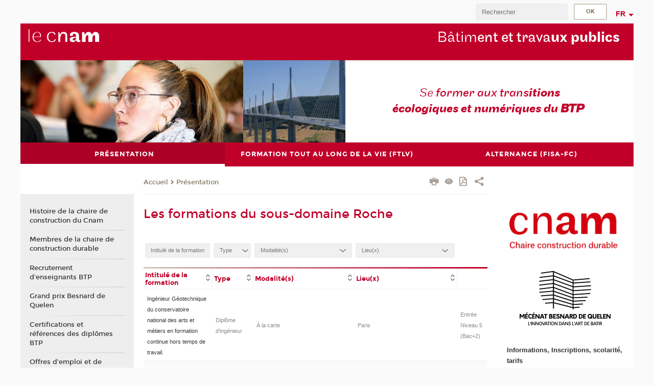

--- FILE ---
content_type: text/html;charset=UTF-8
request_url: https://btp.cnam.fr/presentation/catalogue-des-formations-btp/roche-638533.kjsp?RH=1491308456042
body_size: 18702
content:



















	
		
	
	





<!DOCTYPE html>
<!--[if IE 8]> <html class="ie8 oldie no-js" xmlns="http://www.w3.org/1999/xhtml" lang="fr" xml:lang="fr"> <![endif]-->
<!--[if gt IE 8]><!--> <html class="no-js" xmlns="http://www.w3.org/1999/xhtml" lang="fr" xml:lang="fr"> <!--<![endif]-->
<head>
    <meta name="viewport" content="width=device-width, initial-scale=1.0" />
    















        <meta itemprop="description" content="" />
        <meta property="og:description" content="" />
        <meta itemprop="name" content="Roche" />
        <meta property="og:title" content="Roche" />
        <meta property="og:site_name" content="BTP" />
        <meta property="og:type" content="article" />
        <meta property="og:url" content="https://btp.cnam.fr/presentation/catalogue-des-formations-btp/roche-638533.kjsp?RH=1491308456042" />
        <meta itemprop="image" content="https://btp.cnam.fr&#x2f;images&#x2f;logo.png" />
        <meta property="og:image" content="https://btp.cnam.fr&#x2f;images&#x2f;logo.png" />
<meta http-equiv="content-type" content="text/html; charset=utf-8" />
<title>Roche | BTP | Cnam</title><link rel="canonical" href="https://formation.cnam.fr/rechercher-par-discipline/roche-638533.kjsp" /><link rel="shortcut icon" type="image/x-icon" href="https://btp.cnam.fr/jsp/images/favicon.ico" />
<link rel="icon" type="image/png" href="https://btp.cnam.fr/jsp/images/favicon.png" />
<meta http-equiv="pragma" content="no-cache" />

<link rel="schema.DC" href="http://purl.org/dc/elements/1.1/" />
<meta name="DC.Title" content="Roche&#x20;&#x7c;&#x20;BTP&#x20;&#x7c;&#x20;Cnam" />
<meta name="DC.Creator" content="Cnam" />
<meta name="DC.Subject" lang="fr-FR" content="" />
<meta name="DC.Description" lang="fr-FR" content="" />
<meta name="DC.Publisher" content="Cnam" />
<meta name="DC.Date.created" scheme="W3CDTF" content="20260115 00:00:00.0" />
<meta name="DC.Date.modified" scheme="W3CDTF" content="20260115 00:00:00.0" />
<meta name="DC.Language" scheme="RFC3066" content="fr-FR" />
<meta name="DC.Rights" content="Copyright &copy;Conservatoire national des arts et métiers" />

<meta name="author" lang="fr_FR" content="Cnam" />
<meta name="keywords" content="" />
<meta name="description" content="" />
<meta name="Date-Creation-yyyymmdd" content="20260115 00:00:00.0" />
<meta name="Date-Revision-yyyymmdd" content="20260115 00:00:00.0" />
<meta name="copyright" content="Copyright &copy;Conservatoire national des arts et métiers" />
<meta name="reply-to" content="cms@cnam.fr" />
<meta name="category" content="Internet" />

    <meta name="robots" content="index, follow" />

<meta name="distribution" content="global" />
<meta name="identifier-url" content="https://btp.cnam.fr/" />
<meta name="resource-type" content="document" />
<meta name="expires" content="-1" />
<meta name="Generator" content="" />
<meta name="Formatter" content="" />
    
    <link rel="start" title="Accueil" href="https://btp.cnam.fr/" />
    
    <link rel="alternate" type="application/rss+xml" title="Fil RSS des dix dernières actualités" href="https://btp.cnam.fr/adminsite/webservices/export_rss.jsp?NOMBRE=10&amp;CODE_RUBRIQUE=btp&amp;LANGUE=0" />

    <link rel="stylesheet" type="text/css" media="screen" href="https://btp.cnam.fr/jsp/styles/fonts/icones/IcoMoon.css" />
    <link rel="stylesheet" type="text/css" media="screen" href="https://btp.cnam.fr/jsp/styles/fonts.css" />
    <link rel="stylesheet" type="text/css" media="screen" href="https://btp.cnam.fr/jsp/styles/extension-galerie.css" />
    <!--[if lte IE 8]>
    <link rel="stylesheet" type="text/css" media="screen" href="https://btp.cnam.fr/jsp/styles/all-old-ie.css" />
    <script>'header|footer|main|article|section|audio|video|source'.replace(/\w+/g,function(t){document.createElement(t)})</script>
    <script type="text/javascript" src="https://btp.cnam.fr/adminsite/scripts/libs/ie8-shims.js"></script>
    <![endif]-->
    <!--[if gt IE 8]><!-->
    <link rel="stylesheet" type="text/css" media="screen" href="https://btp.cnam.fr/jsp/styles/screen.css" />
    <!--<![endif]-->
    <link rel="stylesheet" type="text/css" media="screen" href="https://btp.cnam.fr/wro/jQueryCSS/7bd5832b3be32ce6eeeab7c3f97decf8cb618101.css"/>
    <link rel="stylesheet" type="text/css" media="print" href="https://btp.cnam.fr/wro/styles-print/6bb61dd7e6436be9da16491d333d5fc1c0c6716a.css"/>
    <link rel="stylesheet" type="text/css" media="screen" href="https://btp.cnam.fr/wro/styles/eb57c25ff0ffddc60fdc7550a2ba2ba683ce697a.css"/>
    










<style type="text/css" media="screen">

	#menu_principal>li{
		
		width:33.33%;
	}


/*  remplacer par variable bandeau (de site) usine à sites */

</style>


    

    <script type="text/javascript">
        var html = document.getElementsByTagName('html')[0];
        html.className = html.className.replace('no-js', 'js');
    </script>
    

    
    
    <script type="text/javascript" src="https://btp.cnam.fr/adminsite/fcktoolbox/fckeditor/fckeditor.js"></script>
    <script type="text/javascript" src="https://btp.cnam.fr/wro/scripts/717a17b0cdcdc1d468fbeedba4cdddfccb9e6da5.js"></script>

    



<!-- Matomo Script A-->
<script>
    var _paq = window._paq = window._paq || [];
    /* tracker methods like "setCustomDimension" should be called before "trackPageView" */
    _paq.push(['trackPageView']);
    _paq.push(['enableLinkTracking']);
    (function () {
        var u = "https://pascal.cnam.fr/";
        _paq.push(['setTrackerUrl', u + 'matomo.php']);
        _paq.push(['setSiteId', '52']);
        var d = document, g = d.createElement('script'), s = d.getElementsByTagName('script')[0];
        g.async = true;
        g.src = u + 'matomo.js';
        s.parentNode.insertBefore(g, s);
    })();
</script>
<!-- End Matomo Code -->



</head>
<body id="body" class="fiche motcle consultation">







<header>
	<div id="header_deco">
	    <div id="bandeau_outils">
	    	 <button id="menu-principal-bouton" class="plier-deplier__bouton" aria-expanded="false">
                <span class="css-icon-menu"></span>
                <span class="icon-libelle">Menu</span>
            </button>
		    <p id="liens_evitement">
		        <a href="#avec_nav_avec_encadres">Contenu</a> |
		        <a href="#menu_principal">Navigation</a> |
		        <a href="#acces_directs">Accès directs</a>  |
		        <a href="#connexion">Connexion</a>
		    </p>
		    






		    
		    	






		    
		    






		    






		    









<div id="recherche-simple" class="plier-deplier">
        <div class="recherche-simple-Top">
	        <form class="form-recherche-simple-Top"  action="/servlet/com.jsbsoft.jtf.core.SG?EXT=cnam&amp;PROC=RECHERCHE_SIMPLE&amp;ACTION=RECHERCHE&amp;RF=1491308456042&amp;RH=1491308456042&amp;ID_REQ=1768615961752" method="post">
	            <input type="hidden" name="#ECRAN_LOGIQUE#" value="RECHERCHE" />
	            <input type="hidden" name="ACTION" value="VALIDER" />
	            <input type="hidden" name="LANGUE_SEARCH" value="0" />
	            <input type="hidden" name="CODE_RUBRIQUE" value="btp" />
	            <input type="hidden" name="SITE_CLOISONNE" value="1" />
	            <input type="hidden" name="CODE_SITE_DISTANT" value="" />
	            <input type="hidden" name="SEARCH_SOUSRUBRIQUES" value="true" />
	            <input type="hidden" name="SEARCH_EXCLUSIONOBJET" value="" />
	            <input type="hidden" name="RH" value="1491308456042" />
	            <input type="hidden" name="OBJET" value="TOUS" />
	            <label for="MOTS_CLEFS">Recherche</label>
	            <input name="QUERY" role="search" type="text" id="MOTS_CLEFS" value="" placeholder="Rechercher" title="Rechercher par mots-clés" />
	            <input type="submit" value="ok" />
	            
	        </form>
    </div><!-- .plier-deplier__contenu -->
</div><!-- #recherche-simple .plier-deplier -->

		    







<div id="versions" class="plier-deplier">
        <button class="plier-deplier__bouton versions__item" aria-expanded="false">fr</button>
        <div class="plier-deplier__contenu plier-deplier__contenu--clos">
	        <div><!--
	        --><ul><!----><li class="versions__item versions_en"  lang="en"><a href="https://www.cnam.eu/site-en/" hreflang="en">
	                        en
	                      </a></li><!----></ul><!--
	    --></div><!-- 
       --></div><!-- .plier-deplier__contenu -->
    </div><!-- #versions -->
    
	    </div> <!-- #bandeau_outils -->
		
	    <div id="banniere">
	   		











<div class="banniere clearfix" role="banner">
		<div class="banniere__logo-structure">
	            <a href="https://www.cnam.fr/" class="banniere__logo" title="Retour à la page d'accueil">
					<img src="/jsp/styles/img/logo_cnam_blanc_transp.png" alt="logo-BTP" title="Retour à la page d'accueil" />
	            </a>

			
		</div>
		
         
        	<a href="https://btp.cnam.fr/" class="banniere__intitule" title="Retour à l’accueil du site"><!-- 
	        	
	        		--><span class="fragment_0">Bâtim</span><!--
	        		
	        		--><span class="fragment_1">ent et trava</span><!--
	        		
	        		--><span class="fragment_2">ux publics</span><!--
	        		
        	 --></a>
       
</div><!-- .banniere -->
	    </div>
	    
		     <a id="bandeau" href="https://btp.cnam.fr/">
		   		




	<div class="bandeau__fragmente clearfix">
		<!-- Images -->
		<div class="bandeau__fragmente-images">
			<!-- les <img> sont en visibility hidden pour maintenir le ratio de largeur de l'image sur le div parent, qui est ensuite rempli avec le background cover -->
			
				<div class="effet3">
					<div class="itemwrap">
						<div class="bandeau__fragmente-image bandeau__fragmente-image-1 effetIn2" style="background-image:url('/uas/alias52/NOM_PROPRIETE_BANDEAU_IMAGE_1/grande2.jpg')">				
							<img src="/uas/alias52/NOM_PROPRIETE_BANDEAU_IMAGE_1/grande2.jpg">
						</div>
					</div>
				</div>
			
			
				<div class="effet13">
					<div class="itemwrap">
						<div class="bandeau__fragmente-image bandeau__fragmente-image-2 effetIn1" style="background-image:url('/uas/alias52/NOM_PROPRIETE_BANDEAU_IMAGE_2/petite.jpg')">				
							<img src="/uas/alias52/NOM_PROPRIETE_BANDEAU_IMAGE_2/petite.jpg">
						</div>
					</div>
				</div>
			
		</div>
		
		<!-- Message-->
		<div class="bandeau__fragmente-message effet16"><div class="itemwrap"><div class="bandeau__fragmente-message-effet effetIn2"><!--
			
		       		--><span class="fragment_0">Se </span><!--
		       		
		       		--><span class="fragment_1">former aux trans</span><!--
		       		
		       		--><span class="fragment_2">itions écologiques et numériques du </span><!--
		       		
		       		--><span class="fragment_3">BTP</span><!--
		       		
		--><span class="typewritterEffect">&nbsp;</span></div></div></div>
	</div>


		    </a>
		
	    <div id="menu" role="navigation" aria-expanded="false">
	        








    <ul id="menu_principal" class="menu_principal--riche mobile-menu__level js-mobile-menu__level"><!--
	            --><li class="menu_principal-actif  mobile-menu__item js-mobile-menu__item">
	            
	            <a href="#2" class="js-menu-link type_rubrique_" aria-expanded="false"><span>Présentation</span></a>
	            
		            <div class="plier-deplier__contenu plier-deplier__contenu--clos mobile-menu__level js-mobile-menu__level ">
	                   <div class="menu_principal__col">
		                    <ul><!-- 
		                     	
		                        --><li class=" mobile-menu__item js-mobile-menu__item">
		                            <a href="https://btp.cnam.fr/presentation/histoire-de-la-chaire-de-construction-du-cnam/" class="type_rubrique_0001">Histoire de la chaire de construction du Cnam</a>
			                        
		                        </li><!--
		                        --><li class=" mobile-menu__item js-mobile-menu__item">
		                            <a href="https://btp.cnam.fr/presentation/membres-de-la-chaire-de-construction-durable/" class="type_rubrique_0001">Membres de la chaire de construction durable</a>
			                        
		                        </li><!--
		                        --><li class=" mobile-menu__item js-mobile-menu__item">
		                            <a href="https://btp.cnam.fr/presentation/recrutement-d-enseignants-btp/" class="type_rubrique_0001">Recrutement d'enseignants BTP</a>
			                        
		                        </li><!--
		                        --><li class=" mobile-menu__item js-mobile-menu__item">
		                            <a href="https://btp.cnam.fr/presentation/grand-prix-besnard-de-quelen/" class="type_rubrique_0001">Grand prix Besnard de Quelen</a>
			                        
		                        </li><!--
		                        --><li class=" mobile-menu__item js-mobile-menu__item">
		                            <a href="https://btp.cnam.fr/presentation/certifications-et-references-des-diplomes-btp/" class="type_rubrique_0001">Certifications et références des diplômes BTP</a>
			                        
		                        </li><!--
		                        --><li class=" mobile-menu__item js-mobile-menu__item">
		                            <a href="https://btp.cnam.fr/presentation/offres-d-emploi-et-de-stage-btp/" class="type_rubrique_0001">Offres d'emploi et de stage BTP</a>
			                        
		                        </li><!--
		                        --><li class=" mobile-menu__item js-mobile-menu__item">
		                            <a href="https://btp.cnam.fr/presentation/conseils-de-perfectionnement-de-la-chaire-construction-durable/" class="type_rubrique_0001">Conseils de perfectionnement de la chaire construction durable</a>
			                        
		                        </li><!--
		                        --><li class=" mobile-menu__item js-mobile-menu__item">
		                            <a href="https://btp.cnam.fr/presentation/partenaires-btp/" class="type_rubrique_0001">Partenaires BTP</a>
			                        
		                        </li><!--
		                        --><li class=" mobile-menu__item js-mobile-menu__item">
		                            <a href="https://btp.cnam.fr/presentation/plan-d-acces-btp/" class="type_rubrique_0001">Plan d'accès BTP</a>
			                        
		                        </li><!--
		                    --></ul>
	                   </div>
	                    
		           </div>
	           
	          </li><!-- 
	            --><li class=" mobile-menu__item js-mobile-menu__item">
	            
	            <a href="https://btp.cnam.fr/formation-tout-au-long-de-la-vie-ftlv-/" class="js-menu-link type_rubrique_0001" aria-expanded="false"><span>Formation tout au long de la vie (FTLV)</span></a>
	            
		            <div class="plier-deplier__contenu plier-deplier__contenu--clos mobile-menu__level js-mobile-menu__level ">
	                   <div class="menu_principal__col">
		                    <ul><!-- 
		                     	
		                     	--><li class=" mobile-menu__level__titre">
			                        <a href="https://btp.cnam.fr/formation-tout-au-long-de-la-vie-ftlv-/">
				                        
			            					Formation tout au long de la vie (FTLV)
			            				
			                        </a>
			                    </li><!--
		                        --><li class=" mobile-menu__item js-mobile-menu__item">
		                            <a href="https://btp.cnam.fr/formation-tout-au-long-de-la-vie-ftlv-/validation-des-acquis-ves-vap-vae-/" class="type_rubrique_0001">Validation des acquis (VES, VAP, VAE)</a>
			                        
			                            <ul class="mobile-menu__level js-mobile-menu__level">
			                            	<li class=" mobile-menu__level__titre">
			                               		<a href="https://btp.cnam.fr/formation-tout-au-long-de-la-vie-ftlv-/validation-des-acquis-ves-vap-vae-/">Validation des acquis (VES, VAP, VAE)</a>
			                            	</li><!--
			                                --><li class=" mobile-menu__item js-mobile-menu__item">
			                                   	<a href="https://btp.cnam.fr/formation-tout-au-long-de-la-vie-ftlv-/validation-des-acquis-ves-vap-vae-/conseils-vae-cycle-licence-btp-ftlv-/" class="type_rubrique_0001">Conseils VAE Cycle Licence BTP (FTLV)</a>
			                                   </li><!--
			                                --><li class=" mobile-menu__item js-mobile-menu__item">
			                                   	<a href="https://btp.cnam.fr/formation-tout-au-long-de-la-vie-ftlv-/validation-des-acquis-ves-vap-vae-/conseils-vae-ingenieur-btp-ftlv-/" class="type_rubrique_0001">Conseils VAE Ingénieur BTP (FTLV)</a>
			                                   </li><!--
			                                --><li class=" mobile-menu__item js-mobile-menu__item">
			                                   	<a href="https://btp.cnam.fr/formation-tout-au-long-de-la-vie-ftlv-/validation-des-acquis-ves-vap-vae-/conseils-vae-master-btp-ftlv-/" class="type_rubrique_0001">Conseils VAE Master BTP (FTLV)</a>
			                                   </li><!--
			                            --></ul>
		                        </li><!--
		                        --><li class=" mobile-menu__item js-mobile-menu__item">
		                            <a href="https://btp.cnam.fr/formation-tout-au-long-de-la-vie-ftlv-/unite-d-enseignement-l1l2-ftlv-/" class="type_rubrique_0001">Unité d'enseignement L1L2 (FTLV)</a>
			                        
			                            <ul class="mobile-menu__level js-mobile-menu__level">
			                            	<li class=" mobile-menu__level__titre">
			                               		<a href="https://btp.cnam.fr/formation-tout-au-long-de-la-vie-ftlv-/unite-d-enseignement-l1l2-ftlv-/">Unité d'enseignement L1L2 (FTLV)</a>
			                            	</li><!--
			                                --><li class=" mobile-menu__item js-mobile-menu__item">
			                                   	<a href="https://btp.cnam.fr/formation-tout-au-long-de-la-vie-ftlv-/unite-d-enseignement-l1l2-ftlv-/btp001-construction/" class="type_rubrique_0001">BTP001 Construction</a>
			                                   </li><!--
			                                --><li class=" mobile-menu__item js-mobile-menu__item">
			                                   	<a href="https://btp.cnam.fr/formation-tout-au-long-de-la-vie-ftlv-/unite-d-enseignement-l1l2-ftlv-/btp002-metre-prix-economie/" class="type_rubrique_0001">BTP002 Métré, prix, économie</a>
			                                   </li><!--
			                                --><li class=" mobile-menu__item js-mobile-menu__item">
			                                   	<a href="https://btp.cnam.fr/formation-tout-au-long-de-la-vie-ftlv-/unite-d-enseignement-l1l2-ftlv-/btp003-maquette-numerique/" class="type_rubrique_0001">BTP003 Maquette numérique</a>
			                                   </li><!--
			                                --><li class=" mobile-menu__item js-mobile-menu__item">
			                                   	<a href="https://btp.cnam.fr/formation-tout-au-long-de-la-vie-ftlv-/unite-d-enseignement-l1l2-ftlv-/btp004-rehabilitation/" class="type_rubrique_0001">BTP004 Réhabilitation</a>
			                                   </li><!--
			                                --><li class=" mobile-menu__item js-mobile-menu__item">
			                                   	<a href="https://btp.cnam.fr/formation-tout-au-long-de-la-vie-ftlv-/unite-d-enseignement-l1l2-ftlv-/btp005-resistance-des-materiaux/" class="type_rubrique_0001">BTP005 Résistance des matériaux</a>
			                                   </li><!--
			                                --><li class=" mobile-menu__item js-mobile-menu__item">
			                                   	<a href="https://btp.cnam.fr/formation-tout-au-long-de-la-vie-ftlv-/unite-d-enseignement-l1l2-ftlv-/btp006-geotechnique/" class="type_rubrique_0001">BTP006 Géotechnique</a>
			                                   </li><!--
			                                --><li class=" mobile-menu__item js-mobile-menu__item">
			                                   	<a href="https://btp.cnam.fr/formation-tout-au-long-de-la-vie-ftlv-/unite-d-enseignement-l1l2-ftlv-/btp007-beton-arme-et-precontraint/" class="type_rubrique_0001">BTP007 Béton armé et précontraint</a>
			                                   </li><!--
			                                --><li class=" mobile-menu__item js-mobile-menu__item">
			                                   	<a href="https://btp.cnam.fr/formation-tout-au-long-de-la-vie-ftlv-/unite-d-enseignement-l1l2-ftlv-/btp008-constructions-metalliques-et-bois/" class="type_rubrique_0001">BTP008 Constructions métalliques et bois</a>
			                                   </li><!--
			                                --><li class=" mobile-menu__item js-mobile-menu__item">
			                                   	<a href="https://btp.cnam.fr/formation-tout-au-long-de-la-vie-ftlv-/unite-d-enseignement-l1l2-ftlv-/btp009-materiaux-de-construction/" class="type_rubrique_0001">BTP009 Matériaux de construction</a>
			                                   </li><!--
			                                --><li class=" mobile-menu__item js-mobile-menu__item">
			                                   	<a href="https://btp.cnam.fr/formation-tout-au-long-de-la-vie-ftlv-/unite-d-enseignement-l1l2-ftlv-/btp010-technologie-de-chantier/" class="type_rubrique_0001">BTP010 Technologie de chantier</a>
			                                   </li><!--
			                                --><li class=" mobile-menu__item js-mobile-menu__item">
			                                   	<a href="https://btp.cnam.fr/formation-tout-au-long-de-la-vie-ftlv-/unite-d-enseignement-l1l2-ftlv-/btp011-organisation-de-chantier-/" class="type_rubrique_0001">BTP011 Organisation de chantier </a>
			                                   </li><!--
			                                --><li class=" mobile-menu__item js-mobile-menu__item">
			                                   	<a href="https://btp.cnam.fr/formation-tout-au-long-de-la-vie-ftlv-/unite-d-enseignement-l1l2-ftlv-/btp012-topographie/" class="type_rubrique_0001">BTP012 Topographie</a>
			                                   </li><!--
			                                --><li class=" mobile-menu__item js-mobile-menu__item">
			                                   	<a href="https://btp.cnam.fr/formation-tout-au-long-de-la-vie-ftlv-/unite-d-enseignement-l1l2-ftlv-/btp013-physique-du-batiment/" class="type_rubrique_0001">BTP013 Physique du bâtiment</a>
			                                   </li><!--
			                                --><li class=" mobile-menu__item js-mobile-menu__item">
			                                   	<a href="https://btp.cnam.fr/formation-tout-au-long-de-la-vie-ftlv-/unite-d-enseignement-l1l2-ftlv-/btp014-dessin-assiste-par-ordinateur/" class="type_rubrique_0001">BTP014 Dessin assisté par ordinateur</a>
			                                   </li><!--
			                                --><li class=" mobile-menu__item js-mobile-menu__item">
			                                   	<a href="https://btp.cnam.fr/formation-tout-au-long-de-la-vie-ftlv-/unite-d-enseignement-l1l2-ftlv-/btp020-geologie/" class="type_rubrique_0001">BTP020 - Géologie</a>
			                                   </li><!--
			                            --></ul>
		                        </li><!--
		                        --><li class=" mobile-menu__item js-mobile-menu__item">
		                            <a href="https://btp.cnam.fr/formation-tout-au-long-de-la-vie-ftlv-/unite-d-enseignement-l3-ftlv-/" class="type_rubrique_0001">Unité d'enseignement L3+ (FTLV)</a>
			                        
			                            <ul class="mobile-menu__level js-mobile-menu__level">
			                            	<li class=" mobile-menu__level__titre">
			                               		<a href="https://btp.cnam.fr/formation-tout-au-long-de-la-vie-ftlv-/unite-d-enseignement-l3-ftlv-/">Unité d'enseignement L3+ (FTLV)</a>
			                            	</li><!--
			                                --><li class=" mobile-menu__item js-mobile-menu__item">
			                                   	<a href="https://btp.cnam.fr/formation-tout-au-long-de-la-vie-ftlv-/unite-d-enseignement-l3-ftlv-/utc110-mathematiques-appliquees/" class="type_rubrique_0001">UTC110 Mathématiques appliquées</a>
			                                   </li><!--
			                                --><li class=" mobile-menu__item js-mobile-menu__item">
			                                   	<a href="https://btp.cnam.fr/formation-tout-au-long-de-la-vie-ftlv-/unite-d-enseignement-l3-ftlv-/utc102-sciences-des-materiaux/" class="type_rubrique_0001">UTC102 Sciences des matériaux</a>
			                                   </li><!--
			                                --><li class=" mobile-menu__item js-mobile-menu__item">
			                                   	<a href="https://btp.cnam.fr/formation-tout-au-long-de-la-vie-ftlv-/unite-d-enseignement-l3-ftlv-/utc103-resistance-des-materiaux/" class="type_rubrique_0001">UTC103 Résistance des matériaux</a>
			                                   </li><!--
			                                --><li class=" mobile-menu__item js-mobile-menu__item">
			                                   	<a href="https://btp.cnam.fr/formation-tout-au-long-de-la-vie-ftlv-/unite-d-enseignement-l3-ftlv-/utc104-mecanique-des-sols/" class="type_rubrique_0001">UTC104 Mécanique des sols</a>
			                                   </li><!--
			                                --><li class=" mobile-menu__item js-mobile-menu__item">
			                                   	<a href="https://btp.cnam.fr/formation-tout-au-long-de-la-vie-ftlv-/unite-d-enseignement-l3-ftlv-/utc105-thermique-acoustique-mecanique-des-fluides/" class="type_rubrique_0001">UTC105 Thermique, acoustique, mécanique des fluides</a>
			                                   </li><!--
			                                --><li class=" mobile-menu__item js-mobile-menu__item">
			                                   	<a href="https://btp.cnam.fr/formation-tout-au-long-de-la-vie-ftlv-/unite-d-enseignement-l3-ftlv-/btp106-beton-arme/" class="type_rubrique_0001">BTP106 Béton armé</a>
			                                   </li><!--
			                                --><li class=" mobile-menu__item js-mobile-menu__item">
			                                   	<a href="https://btp.cnam.fr/formation-tout-au-long-de-la-vie-ftlv-/unite-d-enseignement-l3-ftlv-/btp107-constructions-metalliques/" class="type_rubrique_0001">BTP107 Constructions métalliques</a>
			                                   </li><!--
			                                --><li class=" mobile-menu__item js-mobile-menu__item">
			                                   	<a href="https://btp.cnam.fr/formation-tout-au-long-de-la-vie-ftlv-/unite-d-enseignement-l3-ftlv-/btp108-constructions-bois/" class="type_rubrique_0001">BTP108 Constructions bois</a>
			                                   </li><!--
			                                --><li class=" mobile-menu__item js-mobile-menu__item">
			                                   	<a href="https://btp.cnam.fr/formation-tout-au-long-de-la-vie-ftlv-/unite-d-enseignement-l3-ftlv-/btp109-fondations/" class="type_rubrique_0001">BTP109 Fondations</a>
			                                   </li><!--
			                                --><li class=" mobile-menu__item js-mobile-menu__item">
			                                   	<a href="https://btp.cnam.fr/formation-tout-au-long-de-la-vie-ftlv-/unite-d-enseignement-l3-ftlv-/btp110-soutenements/" class="type_rubrique_0001">BTP110 Soutènements</a>
			                                   </li><!--
			                                --><li class=" mobile-menu__item js-mobile-menu__item">
			                                   	<a href="https://btp.cnam.fr/formation-tout-au-long-de-la-vie-ftlv-/unite-d-enseignement-l3-ftlv-/btp111-thermique-du-batiment/" class="type_rubrique_0001">BTP111 Thermique du bâtiment</a>
			                                   </li><!--
			                                --><li class=" mobile-menu__item js-mobile-menu__item">
			                                   	<a href="https://btp.cnam.fr/formation-tout-au-long-de-la-vie-ftlv-/unite-d-enseignement-l3-ftlv-/btp112-acoustique-du-batiment/" class="type_rubrique_0001">BTP112 Acoustique du bâtiment</a>
			                                   </li><!--
			                                --><li class=" mobile-menu__item js-mobile-menu__item">
			                                   	<a href="https://btp.cnam.fr/formation-tout-au-long-de-la-vie-ftlv-/unite-d-enseignement-l3-ftlv-/btp113-gestion-de-projet-de-construction/" class="type_rubrique_0001">BTP113 Gestion de projet de construction</a>
			                                   </li><!--
			                                --><li class=" mobile-menu__item js-mobile-menu__item">
			                                   	<a href="https://btp.cnam.fr/formation-tout-au-long-de-la-vie-ftlv-/unite-d-enseignement-l3-ftlv-/btp114-preparation-de-chantiers/" class="type_rubrique_0001">BTP114 Préparation de chantiers</a>
			                                   </li><!--
			                                --><li class=" mobile-menu__item js-mobile-menu__item">
			                                   	<a href="https://btp.cnam.fr/formation-tout-au-long-de-la-vie-ftlv-/unite-d-enseignement-l3-ftlv-/btp115-gestion-de-chantier/" class="type_rubrique_0001">BTP115 Gestion de chantier</a>
			                                   </li><!--
			                                --><li class=" mobile-menu__item js-mobile-menu__item">
			                                   	<a href="https://btp.cnam.fr/formation-tout-au-long-de-la-vie-ftlv-/unite-d-enseignement-l3-ftlv-/btp116-enveloppes-du-batiment/" class="type_rubrique_0001">BTP116 Enveloppes du bâtiment</a>
			                                   </li><!--
			                                --><li class=" mobile-menu__item js-mobile-menu__item">
			                                   	<a href="https://btp.cnam.fr/formation-tout-au-long-de-la-vie-ftlv-/unite-d-enseignement-l3-ftlv-/btp117-chauffage-ventilation-climatisation/" class="type_rubrique_0001">BTP117 Chauffage, ventilation, climatisation</a>
			                                   </li><!--
			                                --><li class=" mobile-menu__item js-mobile-menu__item">
			                                   	<a href="https://btp.cnam.fr/formation-tout-au-long-de-la-vie-ftlv-/unite-d-enseignement-l3-ftlv-/btp118-systemes-energetiques-du-batiment/" class="type_rubrique_0001">BTP118 Systèmes énergétiques du bâtiment</a>
			                                   </li><!--
			                                --><li class=" mobile-menu__item js-mobile-menu__item">
			                                   	<a href="https://btp.cnam.fr/formation-tout-au-long-de-la-vie-ftlv-/unite-d-enseignement-l3-ftlv-/btp119-electricite-du-batiment/" class="type_rubrique_0001">BTP119 Electricité du bâtiment</a>
			                                   </li><!--
			                                --><li class=" mobile-menu__item js-mobile-menu__item">
			                                   	<a href="https://btp.cnam.fr/formation-tout-au-long-de-la-vie-ftlv-/unite-d-enseignement-l3-ftlv-/btp120-management-de-projet-bim/" class="type_rubrique_0001">BTP120 Management de projet BIM</a>
			                                   </li><!--
			                                --><li class=" mobile-menu__item js-mobile-menu__item">
			                                   	<a href="https://btp.cnam.fr/formation-tout-au-long-de-la-vie-ftlv-/unite-d-enseignement-l3-ftlv-/btp121-batiment-intelligent-smart-building/" class="type_rubrique_0001">BTP121 Bâtiment intelligent / Smart Building</a>
			                                   </li><!--
			                                --><li class=" mobile-menu__item js-mobile-menu__item">
			                                   	<a href="https://btp.cnam.fr/formation-tout-au-long-de-la-vie-ftlv-/unite-d-enseignement-l3-ftlv-/btp122-beton-precontraint/" class="type_rubrique_0001">BTP122 Béton précontraint</a>
			                                   </li><!--
			                                --><li class=" mobile-menu__item js-mobile-menu__item">
			                                   	<a href="https://btp.cnam.fr/formation-tout-au-long-de-la-vie-ftlv-/unite-d-enseignement-l3-ftlv-/btp123-ouvrages-d-art/" class="type_rubrique_0001">BTP123 Ouvrages d'art</a>
			                                   </li><!--
			                                --><li class=" mobile-menu__item js-mobile-menu__item">
			                                   	<a href="https://btp.cnam.fr/formation-tout-au-long-de-la-vie-ftlv-/unite-d-enseignement-l3-ftlv-/btp124-villes-intelligentes/" class="type_rubrique_0001">BTP124 Villes intelligentes</a>
			                                   </li><!--
			                                --><li class=" mobile-menu__item js-mobile-menu__item">
			                                   	<a href="https://btp.cnam.fr/formation-tout-au-long-de-la-vie-ftlv-/unite-d-enseignement-l3-ftlv-/btp125-voirie-et-reseaux-divers/" class="type_rubrique_0001">BTP125 Voirie et réseaux divers</a>
			                                   </li><!--
			                                --><li class=" mobile-menu__item js-mobile-menu__item">
			                                   	<a href="https://btp.cnam.fr/formation-tout-au-long-de-la-vie-ftlv-/unite-d-enseignement-l3-ftlv-/btp126-terrassements/" class="type_rubrique_0001">BTP126 Terrassements</a>
			                                   </li><!--
			                                --><li class=" mobile-menu__item js-mobile-menu__item">
			                                   	<a href="https://btp.cnam.fr/formation-tout-au-long-de-la-vie-ftlv-/unite-d-enseignement-l3-ftlv-/btp127-routes/" class="type_rubrique_0001">BTP127 Routes</a>
			                                   </li><!--
			                                --><li class=" mobile-menu__item js-mobile-menu__item">
			                                   	<a href="https://btp.cnam.fr/formation-tout-au-long-de-la-vie-ftlv-/unite-d-enseignement-l3-ftlv-/btp128-mecanique-des-structures/" class="type_rubrique_0001">BTP128 Mécanique des structures</a>
			                                   </li><!--
			                                --><li class=" mobile-menu__item js-mobile-menu__item">
			                                   	<a href="https://btp.cnam.fr/formation-tout-au-long-de-la-vie-ftlv-/unite-d-enseignement-l3-ftlv-/btp129-mecanique-des-milieux-continus/" class="type_rubrique_0001">BTP129 Mécanique des milieux continus</a>
			                                   </li><!--
			                                --><li class=" mobile-menu__item js-mobile-menu__item">
			                                   	<a href="https://btp.cnam.fr/formation-tout-au-long-de-la-vie-ftlv-/unite-d-enseignement-l3-ftlv-/btp130-bim-infrastructures-et-sig/" class="type_rubrique_0001">BTP130 BIM infrastructures et SIG</a>
			                                   </li><!--
			                                --><li class=" mobile-menu__item js-mobile-menu__item">
			                                   	<a href="https://btp.cnam.fr/formation-tout-au-long-de-la-vie-ftlv-/unite-d-enseignement-l3-ftlv-/btp131-beton-arme-ii/" class="type_rubrique_0001">BTP131 Béton armé II</a>
			                                   </li><!--
			                                --><li class=" mobile-menu__item js-mobile-menu__item">
			                                   	<a href="https://btp.cnam.fr/formation-tout-au-long-de-la-vie-ftlv-/unite-d-enseignement-l3-ftlv-/btp132-constructions-metalliques-ii/" class="type_rubrique_0001">BTP132 Constructions métalliques II</a>
			                                   </li><!--
			                                --><li class=" mobile-menu__item js-mobile-menu__item">
			                                   	<a href="https://btp.cnam.fr/formation-tout-au-long-de-la-vie-ftlv-/unite-d-enseignement-l3-ftlv-/btp134-dynamique-des-structures/" class="type_rubrique_0001">BTP134 Dynamique des structures</a>
			                                   </li><!--
			                                --><li class=" mobile-menu__item js-mobile-menu__item">
			                                   	<a href="https://btp.cnam.fr/formation-tout-au-long-de-la-vie-ftlv-/unite-d-enseignement-l3-ftlv-/btp135-genie-parasismique/" class="type_rubrique_0001">BTP135 Génie parasismique</a>
			                                   </li><!--
			                                --><li class=" mobile-menu__item js-mobile-menu__item">
			                                   	<a href="https://btp.cnam.fr/formation-tout-au-long-de-la-vie-ftlv-/unite-d-enseignement-l3-ftlv-/btp140-geologie-appliquee/" class="type_rubrique_0001">BTP140 Géologie appliquée</a>
			                                   </li><!--
			                                --><li class=" mobile-menu__item js-mobile-menu__item">
			                                   	<a href="https://btp.cnam.fr/formation-tout-au-long-de-la-vie-ftlv-/unite-d-enseignement-l3-ftlv-/btp141-reconnaissances-geologiques-et-geotechniques/" class="type_rubrique_0001">BTP141 Reconnaissances géologiques et géotechniques</a>
			                                   </li><!--
			                                --><li class=" mobile-menu__item js-mobile-menu__item">
			                                   	<a href="https://btp.cnam.fr/formation-tout-au-long-de-la-vie-ftlv-/unite-d-enseignement-l3-ftlv-/btp142-ouvrages-geotechniques/" class="type_rubrique_0001">BTP142 Ouvrages géotechniques</a>
			                                   </li><!--
			                                --><li class=" mobile-menu__item js-mobile-menu__item">
			                                   	<a href="https://btp.cnam.fr/formation-tout-au-long-de-la-vie-ftlv-/unite-d-enseignement-l3-ftlv-/btp143-mecanique-des-roches/" class="type_rubrique_0001">BTP143 Mécanique des Roches</a>
			                                   </li><!--
			                                --><li class=" mobile-menu__item js-mobile-menu__item">
			                                   	<a href="https://btp.cnam.fr/formation-tout-au-long-de-la-vie-ftlv-/unite-d-enseignement-l3-ftlv-/btp144-geotechnique-des-ouvrages-souterrains/" class="type_rubrique_0001">BTP144 Géotechnique des ouvrages souterrains</a>
			                                   </li><!--
			                                --><li class=" mobile-menu__item js-mobile-menu__item">
			                                   	<a href="https://btp.cnam.fr/formation-tout-au-long-de-la-vie-ftlv-/unite-d-enseignement-l3-ftlv-/btp145-note-de-synthese-en-geologie/" class="type_rubrique_0001">BTP145 Note de synthèse en géologie</a>
			                                   </li><!--
			                                --><li class=" mobile-menu__item js-mobile-menu__item">
			                                   	<a href="https://btp.cnam.fr/formation-tout-au-long-de-la-vie-ftlv-/unite-d-enseignement-l3-ftlv-/btp147-prevention-de-l-impact-de-nappe-sur-le-bati/" class="type_rubrique_0001">BTP147 Prévention de l'impact de nappe sur le bâti</a>
			                                   </li><!--
			                                --><li class=" mobile-menu__item js-mobile-menu__item">
			                                   	<a href="https://btp.cnam.fr/formation-tout-au-long-de-la-vie-ftlv-/unite-d-enseignement-l3-ftlv-/btp150-service-public-d-assainissement/" class="type_rubrique_0001">BTP150 Service public d'assainissement</a>
			                                   </li><!--
			                                --><li class=" mobile-menu__item js-mobile-menu__item">
			                                   	<a href="https://btp.cnam.fr/formation-tout-au-long-de-la-vie-ftlv-/unite-d-enseignement-l3-ftlv-/btp151-protection-des-zones-a-enjeu-environnemental/" class="type_rubrique_0001">BTP151 Protection des zones à enjeu environnemental</a>
			                                   </li><!--
			                                --><li class=" mobile-menu__item js-mobile-menu__item">
			                                   	<a href="https://btp.cnam.fr/formation-tout-au-long-de-la-vie-ftlv-/unite-d-enseignement-l3-ftlv-/btp152-prospective-des-usages-du-sous-sol/" class="type_rubrique_0001">BTP152 Prospective des usages du sous sol</a>
			                                   </li><!--
			                                --><li class=" mobile-menu__item js-mobile-menu__item">
			                                   	<a href="https://btp.cnam.fr/formation-tout-au-long-de-la-vie-ftlv-/unite-d-enseignement-l3-ftlv-/btp153-techniques-alternatives-en-gestion-des-eaux-pluviales/" class="type_rubrique_0001">BTP153 Techniques alternatives en gestion des eaux pluviales</a>
			                                   </li><!--
			                                --><li class=" mobile-menu__item js-mobile-menu__item">
			                                   	<a href="https://btp.cnam.fr/formation-tout-au-long-de-la-vie-ftlv-/unite-d-enseignement-l3-ftlv-/btp154-prescription/" class="type_rubrique_0001">BTP154 Prescription</a>
			                                   </li><!--
			                                --><li class=" mobile-menu__item js-mobile-menu__item">
			                                   	<a href="https://btp.cnam.fr/formation-tout-au-long-de-la-vie-ftlv-/unite-d-enseignement-l3-ftlv-/btp155-chiffrage/" class="type_rubrique_0001">BTP155 Chiffrage</a>
			                                   </li><!--
			                                --><li class=" mobile-menu__item js-mobile-menu__item">
			                                   	<a href="https://btp.cnam.fr/formation-tout-au-long-de-la-vie-ftlv-/unite-d-enseignement-l3-ftlv-/btp156-actions-climatiques-sur-les-constructions/" class="type_rubrique_0001">BTP156 Actions climatiques sur les constructions</a>
			                                   </li><!--
			                                --><li class=" mobile-menu__item js-mobile-menu__item">
			                                   	<a href="https://btp.cnam.fr/formation-tout-au-long-de-la-vie-ftlv-/unite-d-enseignement-l3-ftlv-/btp157-construction-bois-ii/" class="type_rubrique_0001">BTP157 Construction bois II</a>
			                                   </li><!--
			                                --><li class=" mobile-menu__item js-mobile-menu__item">
			                                   	<a href="https://btp.cnam.fr/formation-tout-au-long-de-la-vie-ftlv-/unite-d-enseignement-l3-ftlv-/btp160-outils-numeriques-structures-btp/" class="type_rubrique_0001">BTP160 Outils numériques structures BTP</a>
			                                   </li><!--
			                                --><li class=" mobile-menu__item js-mobile-menu__item">
			                                   	<a href="https://btp.cnam.fr/formation-tout-au-long-de-la-vie-ftlv-/unite-d-enseignement-l3-ftlv-/btp161-outils-numeriques-structures-ba/" class="type_rubrique_0001">BTP161 Outils numériques structures BA</a>
			                                   </li><!--
			                                --><li class=" mobile-menu__item js-mobile-menu__item">
			                                   	<a href="https://btp.cnam.fr/formation-tout-au-long-de-la-vie-ftlv-/unite-d-enseignement-l3-ftlv-/btp162-outils-numeriques-structures-cm/" class="type_rubrique_0001">BTP162 Outils numériques structures CM</a>
			                                   </li><!--
			                                --><li class=" mobile-menu__item js-mobile-menu__item">
			                                   	<a href="https://btp.cnam.fr/formation-tout-au-long-de-la-vie-ftlv-/unite-d-enseignement-l3-ftlv-/btp163-outils-numeriques-structures-bois/" class="type_rubrique_0001">BTP163 Outils numériques structures bois</a>
			                                   </li><!--
			                                --><li class=" mobile-menu__item js-mobile-menu__item">
			                                   	<a href="https://btp.cnam.fr/formation-tout-au-long-de-la-vie-ftlv-/unite-d-enseignement-l3-ftlv-/btp166-outils-numeriques-et-ia-pour-la-gestion-de-projet-btp/" class="type_rubrique_0001">BTP166 Outils numériques et IA pour la gestion de projet BTP</a>
			                                   </li><!--
			                                --><li class=" mobile-menu__item js-mobile-menu__item">
			                                   	<a href="https://btp.cnam.fr/formation-tout-au-long-de-la-vie-ftlv-/unite-d-enseignement-l3-ftlv-/btp170-strategie-bim/" class="type_rubrique_0001">BTP170 Stratégie BIM</a>
			                                   </li><!--
			                                --><li class=" mobile-menu__item js-mobile-menu__item">
			                                   	<a href="https://btp.cnam.fr/formation-tout-au-long-de-la-vie-ftlv-/unite-d-enseignement-l3-ftlv-/btp171-programmation-bim/" class="type_rubrique_0001">BTP171 Programmation BIM</a>
			                                   </li><!--
			                                --><li class=" mobile-menu__item js-mobile-menu__item">
			                                   	<a href="https://btp.cnam.fr/formation-tout-au-long-de-la-vie-ftlv-/unite-d-enseignement-l3-ftlv-/btp172-traitement-des-donnees-bim/" class="type_rubrique_0001">BTP172 Traitement des données BIM</a>
			                                   </li><!--
			                                --><li class=" mobile-menu__item js-mobile-menu__item">
			                                   	<a href="https://btp.cnam.fr/formation-tout-au-long-de-la-vie-ftlv-/unite-d-enseignement-l3-ftlv-/btp173-outils-numeriques-bim-et-realite-virtuelle/" class="type_rubrique_0001">BTP173 Outils numériques BIM et réalité virtuelle</a>
			                                   </li><!--
			                                --><li class=" mobile-menu__item js-mobile-menu__item">
			                                   	<a href="https://btp.cnam.fr/formation-tout-au-long-de-la-vie-ftlv-/unite-d-enseignement-l3-ftlv-/btp194-lean-btp-/" class="type_rubrique_0001">BTP194 LEAN BTP </a>
			                                   </li><!--
			                                --><li class=" mobile-menu__item js-mobile-menu__item">
			                                   	<a href="https://btp.cnam.fr/formation-tout-au-long-de-la-vie-ftlv-/unite-d-enseignement-l3-ftlv-/btp195-qse-btp/" class="type_rubrique_0001">BTP195 QSE BTP</a>
			                                   </li><!--
			                                --><li class=" mobile-menu__item js-mobile-menu__item">
			                                   	<a href="https://btp.cnam.fr/formation-tout-au-long-de-la-vie-ftlv-/unite-d-enseignement-l3-ftlv-/btp196-innovation-et-transitions-dans-le-btp/" class="type_rubrique_0001">BTP196 Innovation et transitions dans le BTP</a>
			                                   </li><!--
			                                --><li class=" mobile-menu__item js-mobile-menu__item">
			                                   	<a href="https://btp.cnam.fr/formation-tout-au-long-de-la-vie-ftlv-/unite-d-enseignement-l3-ftlv-/btp197-droit-de-la-construction/" class="type_rubrique_0001">BTP197 Droit de la construction</a>
			                                   </li><!--
			                                --><li class=" mobile-menu__item js-mobile-menu__item">
			                                   	<a href="https://btp.cnam.fr/formation-tout-au-long-de-la-vie-ftlv-/unite-d-enseignement-l3-ftlv-/btp198-economie-de-la-construction-durable/" class="type_rubrique_0001">BTP198 Economie de la construction durable</a>
			                                   </li><!--
			                                --><li class=" mobile-menu__item js-mobile-menu__item">
			                                   	<a href="https://btp.cnam.fr/formation-tout-au-long-de-la-vie-ftlv-/unite-d-enseignement-l3-ftlv-/btp199-management-de-la-construction-durable/" class="type_rubrique_0001">BTP199 Management de la construction durable</a>
			                                   </li><!--
			                                --><li class=" mobile-menu__item js-mobile-menu__item">
			                                   	<a href="https://btp.cnam.fr/formation-tout-au-long-de-la-vie-ftlv-/unite-d-enseignement-l3-ftlv-/btp210-geomatique/" class="type_rubrique_0001">BTP210 Géomatique</a>
			                                   </li><!--
			                                --><li class=" mobile-menu__item js-mobile-menu__item">
			                                   	<a href="https://btp.cnam.fr/formation-tout-au-long-de-la-vie-ftlv-/unite-d-enseignement-l3-ftlv-/btp211-projet-a-et-e/" class="type_rubrique_0001">BTP211 Projet A et E</a>
			                                   </li><!--
			                                --><li class=" mobile-menu__item js-mobile-menu__item">
			                                   	<a href="https://btp.cnam.fr/formation-tout-au-long-de-la-vie-ftlv-/unite-d-enseignement-l3-ftlv-/btp213-conception-des-structures-btp/" class="type_rubrique_0001">BTP213 Conception des structures BTP</a>
			                                   </li><!--
			                                --><li class=" mobile-menu__item js-mobile-menu__item">
			                                   	<a href="https://btp.cnam.fr/formation-tout-au-long-de-la-vie-ftlv-/unite-d-enseignement-l3-ftlv-/btp214-materiaux-et-structures-innovantes-btp/" class="type_rubrique_0001">BTP214 Matériaux et structures innovantes BTP</a>
			                                   </li><!--
			                                --><li class=" mobile-menu__item js-mobile-menu__item">
			                                   	<a href="https://btp.cnam.fr/formation-tout-au-long-de-la-vie-ftlv-/unite-d-enseignement-l3-ftlv-/btp215-reglementations-du-batiment-et-labellisation/" class="type_rubrique_0001">BTP215 Règlementations du bâtiment et labellisation</a>
			                                   </li><!--
			                                --><li class=" mobile-menu__item js-mobile-menu__item">
			                                   	<a href="https://btp.cnam.fr/formation-tout-au-long-de-la-vie-ftlv-/unite-d-enseignement-l3-ftlv-/btp216-construction-en-materiaux-biosources/" class="type_rubrique_0001">BTP216 Construction en matériaux biosourcés</a>
			                                   </li><!--
			                                --><li class=" mobile-menu__item js-mobile-menu__item">
			                                   	<a href="https://btp.cnam.fr/formation-tout-au-long-de-la-vie-ftlv-/unite-d-enseignement-l3-ftlv-/btp217-outils-numeriques-pour-l-ingenieur-geotechnique/" class="type_rubrique_0001">BTP217 Outils numériques pour l'ingénieur géotechnique</a>
			                                   </li><!--
			                                --><li class=" mobile-menu__item js-mobile-menu__item">
			                                   	<a href="https://btp.cnam.fr/formation-tout-au-long-de-la-vie-ftlv-/unite-d-enseignement-l3-ftlv-/eng252-oral-probatoire-btp/" class="type_rubrique_0001">ENG252 Oral probatoire BTP</a>
			                                   </li><!--
			                                --><li class=" mobile-menu__item js-mobile-menu__item">
			                                   	<a href="https://btp.cnam.fr/formation-tout-au-long-de-la-vie-ftlv-/unite-d-enseignement-l3-ftlv-/eng256-information-et-communication-scientifique-btp/" class="type_rubrique_0001">ENG256 Information et communication scientifique BTP</a>
			                                   </li><!--
			                            --></ul>
		                        </li><!--
		                        --><li class=" mobile-menu__item js-mobile-menu__item">
		                            <a href="https://btp.cnam.fr/formation-tout-au-long-de-la-vie-ftlv-/certificats-professionnels-ftlv-/" class="type_rubrique_0001">Certificats professionnels (FTLV)</a>
			                        
			                            <ul class="mobile-menu__level js-mobile-menu__level">
			                            	<li class=" mobile-menu__level__titre">
			                               		<a href="https://btp.cnam.fr/formation-tout-au-long-de-la-vie-ftlv-/certificats-professionnels-ftlv-/">Certificats professionnels (FTLV)</a>
			                            	</li><!--
			                                --><li class=" mobile-menu__item js-mobile-menu__item">
			                                   	<a href="https://btp.cnam.fr/formation-tout-au-long-de-la-vie-ftlv-/certificats-professionnels-ftlv-/cp5300a-technologie-de-la-construction-ftlv-/" class="type_rubrique_0001">CP5300A Technologie de la construction (FTLV)</a>
			                                   </li><!--
			                                --><li class=" mobile-menu__item js-mobile-menu__item">
			                                   	<a href="https://btp.cnam.fr/formation-tout-au-long-de-la-vie-ftlv-/certificats-professionnels-ftlv-/cp5400a-bases-scientifiques-ftlv-/" class="type_rubrique_0001">CP5400A Bases scientifiques (FTLV)</a>
			                                   </li><!--
			                                --><li class=" mobile-menu__item js-mobile-menu__item">
			                                   	<a href="https://btp.cnam.fr/formation-tout-au-long-de-la-vie-ftlv-/certificats-professionnels-ftlv-/cp5500a-cao-et-bim-ftlv-/" class="type_rubrique_0001">CP5500A CAO et BIM (FTLV)</a>
			                                   </li><!--
			                                --><li class=" mobile-menu__item js-mobile-menu__item">
			                                   	<a href="https://btp.cnam.fr/formation-tout-au-long-de-la-vie-ftlv-/certificats-professionnels-ftlv-/cp5600a-conduite-de-chantier-ftlv-/" class="type_rubrique_0001">CP5600A Conduite de chantier (FTLV)</a>
			                                   </li><!--
			                            --></ul>
		                        </li><!--
		                        --><li class=" mobile-menu__item js-mobile-menu__item">
		                            <a href="https://btp.cnam.fr/formation-tout-au-long-de-la-vie-ftlv-/deust-ftlv-/" class="type_rubrique_0001">DEUST (FTLV)</a>
			                        
			                            <ul class="mobile-menu__level js-mobile-menu__level">
			                            	<li class=" mobile-menu__level__titre">
			                               		<a href="https://btp.cnam.fr/formation-tout-au-long-de-la-vie-ftlv-/deust-ftlv-/">DEUST (FTLV)</a>
			                            	</li><!--
			                                --><li class=" mobile-menu__item js-mobile-menu__item">
			                                   	<a href="https://btp.cnam.fr/formation-tout-au-long-de-la-vie-ftlv-/deust-ftlv-/dus0110a-deust-construction-durable-ftlv-/" class="type_rubrique_0001">DUS0110A DEUST construction durable (FTLV)</a>
			                                   </li><!--
			                            --></ul>
		                        </li><!--
		                        --><li class=" mobile-menu__item js-mobile-menu__item">
		                            <a href="https://btp.cnam.fr/formation-tout-au-long-de-la-vie-ftlv-/certificats-de-competence-ftlv-/" class="type_rubrique_0001">Certificats de compétence (FTLV)</a>
			                        
			                            <ul class="mobile-menu__level js-mobile-menu__level">
			                            	<li class=" mobile-menu__level__titre">
			                               		<a href="https://btp.cnam.fr/formation-tout-au-long-de-la-vie-ftlv-/certificats-de-competence-ftlv-/">Certificats de compétence (FTLV)</a>
			                            	</li><!--
			                                --><li class=" mobile-menu__item js-mobile-menu__item">
			                                   	<a href="https://btp.cnam.fr/formation-tout-au-long-de-la-vie-ftlv-/certificats-de-competence-ftlv-/cc10900a-certificat-ingenierie-des-structures-htt-/" class="type_rubrique_0001">CC10900A Certificat Ingénierie des structures (HTT)</a>
			                                   </li><!--
			                                --><li class=" mobile-menu__item js-mobile-menu__item">
			                                   	<a href="https://btp.cnam.fr/formation-tout-au-long-de-la-vie-ftlv-/certificats-de-competence-ftlv-/cc12100a-management-de-projet-et-de-travaux-htt-/" class="type_rubrique_0001">CC12100A Management de projet et de travaux (HTT)</a>
			                                   </li><!--
			                                --><li class=" mobile-menu__item js-mobile-menu__item">
			                                   	<a href="https://btp.cnam.fr/formation-tout-au-long-de-la-vie-ftlv-/certificats-de-competence-ftlv-/cc13600a-referent-bim-htt-/" class="type_rubrique_0001">CC13600A Référent BIM (HTT)</a>
			                                   </li><!--
			                            --></ul>
		                        </li><!--
		                        --><li class=" mobile-menu__item js-mobile-menu__item">
		                            <a href="https://btp.cnam.fr/formation-tout-au-long-de-la-vie-ftlv-/licences-pros-ftlv-/" class="type_rubrique_0001">Licences pros (FTLV)</a>
			                        
			                            <ul class="mobile-menu__level js-mobile-menu__level">
			                            	<li class=" mobile-menu__level__titre">
			                               		<a href="https://btp.cnam.fr/formation-tout-au-long-de-la-vie-ftlv-/licences-pros-ftlv-/">Licences pros (FTLV)</a>
			                            	</li><!--
			                                --><li class=" mobile-menu__item js-mobile-menu__item">
			                                   	<a href="https://btp.cnam.fr/formation-tout-au-long-de-la-vie-ftlv-/licences-pros-ftlv-/lp13511a-bim-structure-ftlv-/" class="type_rubrique_0001">LP13511A BIM Structure (FTLV)</a>
			                                   </li><!--
			                                --><li class=" mobile-menu__item js-mobile-menu__item">
			                                   	<a href="https://btp.cnam.fr/formation-tout-au-long-de-la-vie-ftlv-/licences-pros-ftlv-/lp13512a-conduite-de-travaux-ftlv-/" class="type_rubrique_0001">LP13512A conduite de travaux (FTLV)</a>
			                                   </li><!--
			                                --><li class=" mobile-menu__item js-mobile-menu__item">
			                                   	<a href="https://btp.cnam.fr/formation-tout-au-long-de-la-vie-ftlv-/licences-pros-ftlv-/lp13513a-economie-de-la-construction-ftlv-/" class="type_rubrique_0001">LP13513A Economie de la construction (FTLV)</a>
			                                   </li><!--
			                                --><li class=" mobile-menu__item js-mobile-menu__item">
			                                   	<a href="https://btp.cnam.fr/formation-tout-au-long-de-la-vie-ftlv-/licences-pros-ftlv-/lp13514a-bim-ftlv-/" class="type_rubrique_0001">LP13514A BIM (FTLV)</a>
			                                   </li><!--
			                                --><li class=" mobile-menu__item js-mobile-menu__item">
			                                   	<a href="https://btp.cnam.fr/formation-tout-au-long-de-la-vie-ftlv-/licences-pros-ftlv-/lp13515a-thermique-du-batiment-ftlv-/" class="type_rubrique_0001">LP13515A thermique du bâtiment (FTLV)</a>
			                                   </li><!--
			                            --></ul>
		                        </li><!--
		                        --><li class=" mobile-menu__item js-mobile-menu__item">
		                            <a href="https://btp.cnam.fr/formation-tout-au-long-de-la-vie-ftlv-/licence-ftlv-/" class="type_rubrique_0001">Licence (FTLV)</a>
			                        
			                            <ul class="mobile-menu__level js-mobile-menu__level">
			                            	<li class=" mobile-menu__level__titre">
			                               		<a href="https://btp.cnam.fr/formation-tout-au-long-de-la-vie-ftlv-/licence-ftlv-/">Licence (FTLV)</a>
			                            	</li><!--
			                                --><li class=" mobile-menu__item js-mobile-menu__item">
			                                   	<a href="https://btp.cnam.fr/formation-tout-au-long-de-la-vie-ftlv-/licence-ftlv-/lg03501a-structure-ftlv-/" class="type_rubrique_0001">LG03501A Structure (FTLV)</a>
			                                   </li><!--
			                                --><li class=" mobile-menu__item js-mobile-menu__item">
			                                   	<a href="https://btp.cnam.fr/formation-tout-au-long-de-la-vie-ftlv-/licence-ftlv-/lg03502a-travaux-publics-ftlv-/" class="type_rubrique_0001">LG03502A Travaux Publics (FTLV)</a>
			                                   </li><!--
			                                --><li class=" mobile-menu__item js-mobile-menu__item">
			                                   	<a href="https://btp.cnam.fr/formation-tout-au-long-de-la-vie-ftlv-/licence-ftlv-/lg03503a-batiment-ftlv-/" class="type_rubrique_0001">LG03503A Bâtiment (FTLV)</a>
			                                   </li><!--
			                                --><li class=" mobile-menu__item js-mobile-menu__item">
			                                   	<a href="https://btp.cnam.fr/formation-tout-au-long-de-la-vie-ftlv-/licence-ftlv-/lg03504a-geotechnique-ftlv-/" class="type_rubrique_0001">LG03504A Géotechnique (FTLV)</a>
			                                   </li><!--
			                                --><li class=" mobile-menu__item js-mobile-menu__item">
			                                   	<a href="https://btp.cnam.fr/formation-tout-au-long-de-la-vie-ftlv-/licence-ftlv-/lg03505a-amenagement-et-environnement-ftlv-/" class="type_rubrique_0001">LG03505A Aménagement et environnement (FTLV)</a>
			                                   </li><!--
			                            --></ul>
		                        </li><!--
		                        --><li class=" mobile-menu__item js-mobile-menu__item">
		                            <a href="https://btp.cnam.fr/formation-tout-au-long-de-la-vie-ftlv-/ingenieur-ftlv-/" class="type_rubrique_0001">Ingénieur (FTLV)</a>
			                        
			                            <ul class="mobile-menu__level js-mobile-menu__level">
			                            	<li class=" mobile-menu__level__titre">
			                               		<a href="https://btp.cnam.fr/formation-tout-au-long-de-la-vie-ftlv-/ingenieur-ftlv-/">Ingénieur (FTLV)</a>
			                            	</li><!--
			                                --><li class=" mobile-menu__item js-mobile-menu__item">
			                                   	<a href="https://btp.cnam.fr/formation-tout-au-long-de-la-vie-ftlv-/ingenieur-ftlv-/cyc8301a-ingenieur-batiment-ftlv-/" class="type_rubrique_0001">CYC8301A Ingénieur Bâtiment (FTLV)</a>
			                                   </li><!--
			                                --><li class=" mobile-menu__item js-mobile-menu__item">
			                                   	<a href="https://btp.cnam.fr/formation-tout-au-long-de-la-vie-ftlv-/ingenieur-ftlv-/cyc8302a-ingenieur-structure-ftlv-/" class="type_rubrique_0001">CYC8302A Ingénieur structure (FTLV)</a>
			                                   </li><!--
			                                --><li class=" mobile-menu__item js-mobile-menu__item">
			                                   	<a href="https://btp.cnam.fr/formation-tout-au-long-de-la-vie-ftlv-/ingenieur-ftlv-/cyc8303a-ingenieur-geotechnique-ftlv-/" class="type_rubrique_0001">CYC8303A Ingénieur Géotechnique (FTLV)</a>
			                                   </li><!--
			                                --><li class=" mobile-menu__item js-mobile-menu__item">
			                                   	<a href="https://btp.cnam.fr/formation-tout-au-long-de-la-vie-ftlv-/ingenieur-ftlv-/cyc8304a-ingenieur-a-e-ftlv-/" class="type_rubrique_0001">CYC8304A Ingénieur A&E (FTLV)</a>
			                                   </li><!--
			                                --><li class=" mobile-menu__item js-mobile-menu__item">
			                                   	<a href="https://btp.cnam.fr/formation-tout-au-long-de-la-vie-ftlv-/ingenieur-ftlv-/cyc8305a-ingenieur-travaux-publics-ftlv-/" class="type_rubrique_0001">CYC8305A Ingénieur Travaux Publics (FTLV)</a>
			                                   </li><!--
			                                --><li class=" mobile-menu__item js-mobile-menu__item">
			                                   	<a href="https://btp.cnam.fr/formation-tout-au-long-de-la-vie-ftlv-/ingenieur-ftlv-/conseils-amenagement-environnement-ftlv-/" class="type_rubrique_0001">Conseils Aménagement Environnement (FTLV)</a>
			                                   </li><!--
			                            --></ul>
		                        </li><!--
		                        --><li class=" mobile-menu__item js-mobile-menu__item">
		                            <a href="https://btp.cnam.fr/formation-tout-au-long-de-la-vie-ftlv-/architecte-ingenieur-ftlv-/" class="type_rubrique_0001">Architecte Ingénieur (FTLV)</a>
			                        
		                        </li><!--
		                        --><li class=" mobile-menu__item js-mobile-menu__item">
		                            <a href="https://btp.cnam.fr/formation-tout-au-long-de-la-vie-ftlv-/master-ftlv-/" class="type_rubrique_0001">Master (FTLV)</a>
			                        
			                            <ul class="mobile-menu__level js-mobile-menu__level">
			                            	<li class=" mobile-menu__level__titre">
			                               		<a href="https://btp.cnam.fr/formation-tout-au-long-de-la-vie-ftlv-/master-ftlv-/">Master (FTLV)</a>
			                            	</li><!--
			                                --><li class=" mobile-menu__item js-mobile-menu__item">
			                                   	<a href="https://btp.cnam.fr/formation-tout-au-long-de-la-vie-ftlv-/master-ftlv-/mr15502a-master-gestion-de-projet-de-construction-durable-ftlv-/" class="type_rubrique_0001">MR15502A Master gestion de projet de construction durable (FTLV)</a>
			                                   </li><!--
			                            --></ul>
		                        </li><!--
		                    --></ul>
	                   </div>
	                    
		           </div>
	           
	          </li><!-- 
	            --><li class=" mobile-menu__item js-mobile-menu__item">
	            
	            <a href="https://btp.cnam.fr/alternance-fisa-fc-/" class="js-menu-link type_rubrique_0001" aria-expanded="false"><span>Alternance (FISA-FC)</span></a>
	            
		            <div class="plier-deplier__contenu plier-deplier__contenu--clos mobile-menu__level js-mobile-menu__level ">
	                   <div class="menu_principal__col">
		                    <ul><!-- 
		                     	
		                     	--><li class=" mobile-menu__level__titre">
			                        <a href="https://btp.cnam.fr/alternance-fisa-fc-/">
				                        
			            					ALTERNANCE (FISA-FC)
			            				
			                        </a>
			                    </li><!--
		                        --><li class=" mobile-menu__item js-mobile-menu__item">
		                            <a href="https://btp.cnam.fr/alternance-fisa-fc-/dsp06-assistant-d-architecte-alternance-/" class="type_rubrique_0001">DSP06 Assistant d'architecte (alternance)</a>
			                        
			                            <ul class="mobile-menu__level js-mobile-menu__level">
			                            	<li class=" mobile-menu__level__titre">
			                               		<a href="https://btp.cnam.fr/alternance-fisa-fc-/dsp06-assistant-d-architecte-alternance-/">DSP06 Assistant d'architecte (alternance)</a>
			                            	</li><!--
			                                --><li class=" mobile-menu__item js-mobile-menu__item">
			                                   	<a href="https://btp.cnam.fr/alternance-fisa-fc-/dsp06-assistant-d-architecte-alternance-/dsp0600a/" class="type_rubrique_0001">DSP0600A</a>
			                                   </li><!--
			                            --></ul>
		                        </li><!--
		                        --><li class=" mobile-menu__item js-mobile-menu__item">
		                            <a href="https://btp.cnam.fr/alternance-fisa-fc-/deust-btp-alternance-/" class="type_rubrique_0001">DEUST BTP (alternance)</a>
			                        
			                            <ul class="mobile-menu__level js-mobile-menu__level">
			                            	<li class=" mobile-menu__level__titre">
			                               		<a href="https://btp.cnam.fr/alternance-fisa-fc-/deust-btp-alternance-/">DEUST BTP (alternance)</a>
			                            	</li><!--
			                                --><li class=" mobile-menu__item js-mobile-menu__item">
			                                   	<a href="https://btp.cnam.fr/alternance-fisa-fc-/deust-btp-alternance-/dus0107b-deust-chantier-cholet-/" class="type_rubrique_0001">DUS0107B DEUST Chantier (CHOLET)</a>
			                                   </li><!--
			                                --><li class=" mobile-menu__item js-mobile-menu__item">
			                                   	<a href="https://btp.cnam.fr/alternance-fisa-fc-/deust-btp-alternance-/dus0107c-deust-chantier-limoges-/" class="type_rubrique_0001">DUS0107C DEUST Chantier (LIMOGES)</a>
			                                   </li><!--
			                                --><li class=" mobile-menu__item js-mobile-menu__item">
			                                   	<a href="https://btp.cnam.fr/alternance-fisa-fc-/deust-btp-alternance-/dus017d-deust-chantier-mayotte-/" class="type_rubrique_0001">DUS017D DEUST Chantier (Mayotte)</a>
			                                   </li><!--
			                                --><li class=" mobile-menu__item js-mobile-menu__item">
			                                   	<a href="https://btp.cnam.fr/alternance-fisa-fc-/deust-btp-alternance-/dus017e-deust-chantier-noumea-/" class="type_rubrique_0001">DUS017E DEUST Chantier (NOUMEA)</a>
			                                   </li><!--
			                            --></ul>
		                        </li><!--
		                        --><li class=" mobile-menu__item js-mobile-menu__item">
		                            <a href="https://btp.cnam.fr/alternance-fisa-fc-/deust-compagnons-alternance-/" class="type_rubrique_0001">DEUST "Compagnons " (alternance)</a>
			                        
			                            <ul class="mobile-menu__level js-mobile-menu__level">
			                            	<li class=" mobile-menu__level__titre">
			                               		<a href="https://btp.cnam.fr/alternance-fisa-fc-/deust-compagnons-alternance-/">DEUST "Compagnons " (alternance)</a>
			                            	</li><!--
			                                --><li class=" mobile-menu__item js-mobile-menu__item">
			                                   	<a href="https://btp.cnam.fr/alternance-fisa-fc-/deust-compagnons-alternance-/dus0101a-charpentes-aocdtf-/" class="type_rubrique_0001">DUS0101A Charpentes (AOCDTF)</a>
			                                   </li><!--
			                                --><li class=" mobile-menu__item js-mobile-menu__item">
			                                   	<a href="https://btp.cnam.fr/alternance-fisa-fc-/deust-compagnons-alternance-/dus0102a-couverture-aocdtf-/" class="type_rubrique_0001">DUS0102A Couverture (AOCDTF)</a>
			                                   </li><!--
			                                --><li class=" mobile-menu__item js-mobile-menu__item">
			                                   	<a href="https://btp.cnam.fr/alternance-fisa-fc-/deust-compagnons-alternance-/dus0103a-maconnerie-aocdtf-/" class="type_rubrique_0001">DUS0103A Maçonnerie (AOCDTF)</a>
			                                   </li><!--
			                                --><li class=" mobile-menu__item js-mobile-menu__item">
			                                   	<a href="https://btp.cnam.fr/alternance-fisa-fc-/deust-compagnons-alternance-/dus0104a-finitions-aocdtf-/" class="type_rubrique_0001">DUS0104A Finitions (AOCDTF)</a>
			                                   </li><!--
			                                --><li class=" mobile-menu__item js-mobile-menu__item">
			                                   	<a href="https://btp.cnam.fr/alternance-fisa-fc-/deust-compagnons-alternance-/dus0105a-menuiserie-aocdtf-/" class="type_rubrique_0001">DUS0105A Menuiserie (AOCDTF)</a>
			                                   </li><!--
			                                --><li class=" mobile-menu__item js-mobile-menu__item">
			                                   	<a href="https://btp.cnam.fr/alternance-fisa-fc-/deust-compagnons-alternance-/dus0106a-genie-climatique-aocdtf-/" class="type_rubrique_0001">DUS0106A Génie climatique (AOCDTF)</a>
			                                   </li><!--
			                                --><li class=" mobile-menu__item js-mobile-menu__item">
			                                   	<a href="https://btp.cnam.fr/alternance-fisa-fc-/deust-compagnons-alternance-/dus0101b-charpentes-fcmb-/" class="type_rubrique_0001">DUS0101B Charpentes (FCMB)</a>
			                                   </li><!--
			                                --><li class=" mobile-menu__item js-mobile-menu__item">
			                                   	<a href="https://btp.cnam.fr/alternance-fisa-fc-/deust-compagnons-alternance-/dus0102b-couverture-fcmb-/" class="type_rubrique_0001">DUS0102B Couverture (FCMB)</a>
			                                   </li><!--
			                                --><li class=" mobile-menu__item js-mobile-menu__item">
			                                   	<a href="https://btp.cnam.fr/alternance-fisa-fc-/deust-compagnons-alternance-/dus0103b-maconnerie-fcmb-/" class="type_rubrique_0001">DUS0103B Maçonnerie (FCMB)</a>
			                                   </li><!--
			                                --><li class=" mobile-menu__item js-mobile-menu__item">
			                                   	<a href="https://btp.cnam.fr/alternance-fisa-fc-/deust-compagnons-alternance-/dus0104b-finitions-fcmb-/" class="type_rubrique_0001">DUS0104B Finitions (FCMB)</a>
			                                   </li><!--
			                                --><li class=" mobile-menu__item js-mobile-menu__item">
			                                   	<a href="https://btp.cnam.fr/alternance-fisa-fc-/deust-compagnons-alternance-/dus0105b-menuiserie-fcmb-/" class="type_rubrique_0001">DUS0105B Menuiserie (FCMB)</a>
			                                   </li><!--
			                            --></ul>
		                        </li><!--
		                        --><li class=" mobile-menu__item js-mobile-menu__item">
		                            <a href="https://btp.cnam.fr/alternance-fisa-fc-/lp13502-management-et-conduite-de-travaux-alternance-/" class="type_rubrique_0001">LP13502 management et conduite de travaux (alternance)</a>
			                        
			                            <ul class="mobile-menu__level js-mobile-menu__level">
			                            	<li class=" mobile-menu__level__titre">
			                               		<a href="https://btp.cnam.fr/alternance-fisa-fc-/lp13502-management-et-conduite-de-travaux-alternance-/">LP13502 management et conduite de travaux (alternance)</a>
			                            	</li><!--
			                                --><li class=" mobile-menu__item js-mobile-menu__item">
			                                   	<a href="https://btp.cnam.fr/alternance-fisa-fc-/lp13502-management-et-conduite-de-travaux-alternance-/lp13502a-estp-cachan-/" class="type_rubrique_0001">LP13502A (ESTP Cachan)</a>
			                                   </li><!--
			                                --><li class=" mobile-menu__item js-mobile-menu__item">
			                                   	<a href="https://btp.cnam.fr/alternance-fisa-fc-/lp13502-management-et-conduite-de-travaux-alternance-/lp13502b-rouen-/" class="type_rubrique_0001">LP13502B (Rouen)</a>
			                                   </li><!--
			                                --><li class=" mobile-menu__item js-mobile-menu__item">
			                                   	<a href="https://btp.cnam.fr/alternance-fisa-fc-/lp13502-management-et-conduite-de-travaux-alternance-/lp13502c-saint-brieuc-/" class="type_rubrique_0001">LP13502C (Saint-Brieuc)</a>
			                                   </li><!--
			                                --><li class=" mobile-menu__item js-mobile-menu__item">
			                                   	<a href="https://btp.cnam.fr/alternance-fisa-fc-/lp13502-management-et-conduite-de-travaux-alternance-/lp13502d-grenoble-/" class="type_rubrique_0001">LP13502D (Grenoble)</a>
			                                   </li><!--
			                                --><li class=" mobile-menu__item js-mobile-menu__item">
			                                   	<a href="https://btp.cnam.fr/alternance-fisa-fc-/lp13502-management-et-conduite-de-travaux-alternance-/lp13502e-martinique-/" class="type_rubrique_0001">LP13502E (Martinique)</a>
			                                   </li><!--
			                                --><li class=" mobile-menu__item js-mobile-menu__item">
			                                   	<a href="https://btp.cnam.fr/alternance-fisa-fc-/lp13502-management-et-conduite-de-travaux-alternance-/lp13502f-cci-cholet-/" class="type_rubrique_0001">LP13502F (CCI Cholet)</a>
			                                   </li><!--
			                                --><li class=" mobile-menu__item js-mobile-menu__item">
			                                   	<a href="https://btp.cnam.fr/alternance-fisa-fc-/lp13502-management-et-conduite-de-travaux-alternance-/lp13502g-cci-grenoble-/" class="type_rubrique_0001">LP13502G (CCI Grenoble)</a>
			                                   </li><!--
			                                --><li class=" mobile-menu__item js-mobile-menu__item">
			                                   	<a href="https://btp.cnam.fr/alternance-fisa-fc-/lp13502-management-et-conduite-de-travaux-alternance-/lp13502h-tahiti-/" class="type_rubrique_0001">LP13502H (Tahiti)</a>
			                                   </li><!--
			                                --><li class=" mobile-menu__item js-mobile-menu__item">
			                                   	<a href="https://btp.cnam.fr/alternance-fisa-fc-/lp13502-management-et-conduite-de-travaux-alternance-/lp13502-nice-/" class="type_rubrique_0001">LP13502 (Nice)</a>
			                                   </li><!--
			                                --><li class=" mobile-menu__item js-mobile-menu__item">
			                                   	<a href="https://btp.cnam.fr/alternance-fisa-fc-/lp13502-management-et-conduite-de-travaux-alternance-/lp13502k-tours-/" class="type_rubrique_0001">LP13502K (Tours)</a>
			                                   </li><!--
			                                --><li class=" mobile-menu__item js-mobile-menu__item">
			                                   	<a href="https://btp.cnam.fr/alternance-fisa-fc-/lp13502-management-et-conduite-de-travaux-alternance-/lp13502l-reims-/" class="type_rubrique_0001">LP13502L (Reims)</a>
			                                   </li><!--
			                                --><li class=" mobile-menu__item js-mobile-menu__item">
			                                   	<a href="https://btp.cnam.fr/alternance-fisa-fc-/lp13502-management-et-conduite-de-travaux-alternance-/lp13502m-noumea-/" class="type_rubrique_0001">LP13502M (Nouméa)</a>
			                                   </li><!--
			                                --><li class=" mobile-menu__item js-mobile-menu__item">
			                                   	<a href="https://btp.cnam.fr/alternance-fisa-fc-/lp13502-management-et-conduite-de-travaux-alternance-/lp13502q-saint-chely-d-apcher-/" class="type_rubrique_0001">LP13502Q (Saint-Chély-d’Apcher)</a>
			                                   </li><!--
			                                --><li class=" mobile-menu__item js-mobile-menu__item">
			                                   	<a href="https://btp.cnam.fr/alternance-fisa-fc-/lp13502-management-et-conduite-de-travaux-alternance-/lp13502s-riom-/" class="type_rubrique_0001">LP13502S (Riom)</a>
			                                   </li><!--
			                                --><li class=" mobile-menu__item js-mobile-menu__item">
			                                   	<a href="https://btp.cnam.fr/alternance-fisa-fc-/lp13502-management-et-conduite-de-travaux-alternance-/lp13502t-mayotte-/" class="type_rubrique_0001">LP13502T (Mayotte)</a>
			                                   </li><!--
			                                --><li class=" mobile-menu__item js-mobile-menu__item">
			                                   	<a href="https://btp.cnam.fr/alternance-fisa-fc-/lp13502-management-et-conduite-de-travaux-alternance-/lp13502v-besancon-/" class="type_rubrique_0001">LP13502V (Besançon)</a>
			                                   </li><!--
			                                --><li class=" mobile-menu__item js-mobile-menu__item">
			                                   	<a href="https://btp.cnam.fr/alternance-fisa-fc-/lp13502-management-et-conduite-de-travaux-alternance-/lp13502w-illkirch-/" class="type_rubrique_0001">LP13502W (Illkirch)</a>
			                                   </li><!--
			                                --><li class=" mobile-menu__item js-mobile-menu__item">
			                                   	<a href="https://btp.cnam.fr/alternance-fisa-fc-/lp13502-management-et-conduite-de-travaux-alternance-/lp13502x-saint-sebastien-sur-loire-/" class="type_rubrique_0001">LP13502X (Saint-Sébastien sur Loire)</a>
			                                   </li><!--
			                                --><li class=" mobile-menu__item js-mobile-menu__item">
			                                   	<a href="https://btp.cnam.fr/alternance-fisa-fc-/lp13502-management-et-conduite-de-travaux-alternance-/lp83502a-ecully-/" class="type_rubrique_0001">LP83502A (Ecully)</a>
			                                   </li><!--
			                                --><li class=" mobile-menu__item js-mobile-menu__item">
			                                   	<a href="https://btp.cnam.fr/alternance-fisa-fc-/lp13502-management-et-conduite-de-travaux-alternance-/lp83502b-boulogne-sur-mer-/" class="type_rubrique_0001">LP83502B (Boulogne-sur-mer)</a>
			                                   </li><!--
			                                --><li class=" mobile-menu__item js-mobile-menu__item">
			                                   	<a href="#2" class="type_rubrique_">LP83502C (Beauvais)</a>
			                                   </li><!--
			                            --></ul>
		                        </li><!--
		                        --><li class=" mobile-menu__item js-mobile-menu__item">
		                            <a href="https://btp.cnam.fr/alternance-fisa-fc-/lp13503-economie-de-la-construction-alternance-/" class="type_rubrique_0001">LP13503 Economie de la construction (alternance)</a>
			                        
			                            <ul class="mobile-menu__level js-mobile-menu__level">
			                            	<li class=" mobile-menu__level__titre">
			                               		<a href="https://btp.cnam.fr/alternance-fisa-fc-/lp13503-economie-de-la-construction-alternance-/">LP13503 Economie de la construction (alternance)</a>
			                            	</li><!--
			                                --><li class=" mobile-menu__item js-mobile-menu__item">
			                                   	<a href="https://btp.cnam.fr/alternance-fisa-fc-/lp13503-economie-de-la-construction-alternance-/lp13503b-economie-de-la-construction-lille-/" class="type_rubrique_0001">LP13503B Economie de la construction (LILLE)</a>
			                                   </li><!--
			                                --><li class=" mobile-menu__item js-mobile-menu__item">
			                                   	<a href="https://btp.cnam.fr/alternance-fisa-fc-/lp13503-economie-de-la-construction-alternance-/lp13503c-economie-de-la-construction-clisson-/" class="type_rubrique_0001">LP13503C Economie de la construction (Clisson)</a>
			                                   </li><!--
			                                --><li class=" mobile-menu__item js-mobile-menu__item">
			                                   	<a href="https://btp.cnam.fr/alternance-fisa-fc-/lp13503-economie-de-la-construction-alternance-/lp13503e-economie-de-la-construction-paris-/" class="type_rubrique_0001">LP13503E Economie de la construction (PARIS)</a>
			                                   </li><!--
			                                --><li class=" mobile-menu__item js-mobile-menu__item">
			                                   	<a href="https://btp.cnam.fr/alternance-fisa-fc-/lp13503-economie-de-la-construction-alternance-/lp13503f-economie-de-la-construction-joue-les-tours-/" class="type_rubrique_0001">LP13503F Economie de la construction (Joué-lès-Tours)</a>
			                                   </li><!--
			                                --><li class=" mobile-menu__item js-mobile-menu__item">
			                                   	<a href="https://btp.cnam.fr/alternance-fisa-fc-/lp13503-economie-de-la-construction-alternance-/lp13503g-economie-de-la-construction-antibes-/" class="type_rubrique_0001">LP13503G Economie de la construction (Antibes)</a>
			                                   </li><!--
			                            --></ul>
		                        </li><!--
		                        --><li class=" mobile-menu__item js-mobile-menu__item">
		                            <a href="https://btp.cnam.fr/alternance-fisa-fc-/lp13504-bim-alternance-/" class="type_rubrique_0001">LP13504 BIM (alternance)</a>
			                        
			                            <ul class="mobile-menu__level js-mobile-menu__level">
			                            	<li class=" mobile-menu__level__titre">
			                               		<a href="https://btp.cnam.fr/alternance-fisa-fc-/lp13504-bim-alternance-/">LP13504 BIM (alternance)</a>
			                            	</li><!--
			                                --><li class=" mobile-menu__item js-mobile-menu__item">
			                                   	<a href="https://btp.cnam.fr/alternance-fisa-fc-/lp13504-bim-alternance-/lp13504c-bim-felletin-/" class="type_rubrique_0001">LP13504C BIM (FELLETIN)</a>
			                                   </li><!--
			                                --><li class=" mobile-menu__item js-mobile-menu__item">
			                                   	<a href="https://btp.cnam.fr/alternance-fisa-fc-/lp13504-bim-alternance-/lp13504e-bim-clisson-/" class="type_rubrique_0001">LP13504E BIM (CLISSON)</a>
			                                   </li><!--
			                                --><li class=" mobile-menu__item js-mobile-menu__item">
			                                   	<a href="https://btp.cnam.fr/alternance-fisa-fc-/lp13504-bim-alternance-/lp13504f-bim-montpellier-/" class="type_rubrique_0001">LP13504F BIM (MONTPELLIER)</a>
			                                   </li><!--
			                                --><li class=" mobile-menu__item js-mobile-menu__item">
			                                   	<a href="https://btp.cnam.fr/alternance-fisa-fc-/lp13504-bim-alternance-/lp13504g-bim-caen-/" class="type_rubrique_0001">LP13504G BIM (CAEN)</a>
			                                   </li><!--
			                                --><li class=" mobile-menu__item js-mobile-menu__item">
			                                   	<a href="https://btp.cnam.fr/alternance-fisa-fc-/lp13504-bim-alternance-/lp13504j-bim-argentan-/" class="type_rubrique_0001">LP13504J BIM (ARGENTAN)</a>
			                                   </li><!--
			                            --></ul>
		                        </li><!--
		                        --><li class=" mobile-menu__item js-mobile-menu__item">
		                            <a href="https://btp.cnam.fr/alternance-fisa-fc-/lp13505-energetique-et-fluides-du-batiment-alternance-/" class="type_rubrique_0001">LP13505 Energétique et fluides du bâtiment (alternance)</a>
			                        
			                            <ul class="mobile-menu__level js-mobile-menu__level">
			                            	<li class=" mobile-menu__level__titre">
			                               		<a href="https://btp.cnam.fr/alternance-fisa-fc-/lp13505-energetique-et-fluides-du-batiment-alternance-/">LP13505 Energétique et fluides du bâtiment (alternance)</a>
			                            	</li><!--
			                                --><li class=" mobile-menu__item js-mobile-menu__item">
			                                   	<a href="https://btp.cnam.fr/alternance-fisa-fc-/lp13505-energetique-et-fluides-du-batiment-alternance-/lp13505a-energetique-et-fluides-du-batiment-paris-/" class="type_rubrique_0001">LP13505A Energétique et Fluides du bâtiment (Paris)</a>
			                                   </li><!--
			                                --><li class=" mobile-menu__item js-mobile-menu__item">
			                                   	<a href="https://btp.cnam.fr/alternance-fisa-fc-/lp13505-energetique-et-fluides-du-batiment-alternance-/lp13505b-energetique-et-fluides-du-batiment-grenoble-/" class="type_rubrique_0001">LP13505B Energétique et Fluides du bâtiment (Grenoble)</a>
			                                   </li><!--
			                                --><li class=" mobile-menu__item js-mobile-menu__item">
			                                   	<a href="https://btp.cnam.fr/alternance-fisa-fc-/lp13505-energetique-et-fluides-du-batiment-alternance-/lp13505c-energetique-et-fluides-du-batiment-joue-les-tours-/" class="type_rubrique_0001">LP13505C Energétique et Fluides du bâtiment (Joué-les-Tours)</a>
			                                   </li><!--
			                                --><li class=" mobile-menu__item js-mobile-menu__item">
			                                   	<a href="https://btp.cnam.fr/alternance-fisa-fc-/lp13505-energetique-et-fluides-du-batiment-alternance-/lp13505e-energetique-et-fluides-du-batiment-evry-/" class="type_rubrique_0001">LP13505E Energétique et Fluides du bâtiment (Evry)</a>
			                                   </li><!--
			                                --><li class=" mobile-menu__item js-mobile-menu__item">
			                                   	<a href="https://btp.cnam.fr/alternance-fisa-fc-/lp13505-energetique-et-fluides-du-batiment-alternance-/lp13505d-energetique-et-fluides-du-batiment-muret-/" class="type_rubrique_0001">LP13505D Energétique et fluides du bâtiment (Muret)</a>
			                                   </li><!--
			                            --></ul>
		                        </li><!--
		                        --><li class=" mobile-menu__item js-mobile-menu__item">
		                            <a href="https://btp.cnam.fr/alternance-fisa-fc-/lp13506-ingenierie-et-construction-bois-alternance-/" class="type_rubrique_0001">LP13506 Ingénierie et Construction Bois (alternance)</a>
			                        
			                            <ul class="mobile-menu__level js-mobile-menu__level">
			                            	<li class=" mobile-menu__level__titre">
			                               		<a href="https://btp.cnam.fr/alternance-fisa-fc-/lp13506-ingenierie-et-construction-bois-alternance-/">LP13506 Ingénierie et Construction Bois (alternance)</a>
			                            	</li><!--
			                                --><li class=" mobile-menu__item js-mobile-menu__item">
			                                   	<a href="https://btp.cnam.fr/alternance-fisa-fc-/lp13506-ingenierie-et-construction-bois-alternance-/lp13506a-bois-mouchard-/" class="type_rubrique_0001">LP13506A BOIS (Mouchard)</a>
			                                   </li><!--
			                                --><li class=" mobile-menu__item js-mobile-menu__item">
			                                   	<a href="https://btp.cnam.fr/alternance-fisa-fc-/lp13506-ingenierie-et-construction-bois-alternance-/lp13506b-bois-dax-/" class="type_rubrique_0001">LP13506B BOIS (Dax)</a>
			                                   </li><!--
			                                --><li class=" mobile-menu__item js-mobile-menu__item">
			                                   	<a href="https://btp.cnam.fr/alternance-fisa-fc-/lp13506-ingenierie-et-construction-bois-alternance-/lp13506c-bois-montbrison-/" class="type_rubrique_0001">LP13506C BOIS (Montbrison)</a>
			                                   </li><!--
			                                --><li class=" mobile-menu__item js-mobile-menu__item">
			                                   	<a href="https://btp.cnam.fr/alternance-fisa-fc-/lp13506-ingenierie-et-construction-bois-alternance-/lp13506d-bois-gien-/" class="type_rubrique_0001">LP13506D BOIS (Gien)</a>
			                                   </li><!--
			                                --><li class=" mobile-menu__item js-mobile-menu__item">
			                                   	<a href="https://btp.cnam.fr/alternance-fisa-fc-/lp13506-ingenierie-et-construction-bois-alternance-/lp13506e-bois-felletin-/" class="type_rubrique_0001">LP13506E BOIS (Felletin)</a>
			                                   </li><!--
			                                --><li class=" mobile-menu__item js-mobile-menu__item">
			                                   	<a href="https://btp.cnam.fr/alternance-fisa-fc-/lp13506-ingenierie-et-construction-bois-alternance-/lp13506f-bois-saint-brieuc-/" class="type_rubrique_0001">LP13506F BOIS (Saint-Brieuc)</a>
			                                   </li><!--
			                                --><li class=" mobile-menu__item js-mobile-menu__item">
			                                   	<a href="#2" class="type_rubrique_">LP13506G BOIS (Fontenay le Comte)</a>
			                                   </li><!--
			                                --><li class=" mobile-menu__item js-mobile-menu__item">
			                                   	<a href="#2" class="type_rubrique_">LP13506H BOIS (Lomme)</a>
			                                   </li><!--
			                            --></ul>
		                        </li><!--
		                        --><li class=" mobile-menu__item js-mobile-menu__item">
		                            <a href="https://btp.cnam.fr/alternance-fisa-fc-/lp13507-travaux-publics-alternance-/" class="type_rubrique_0001">LP13507 Travaux Publics (alternance)</a>
			                        
			                            <ul class="mobile-menu__level js-mobile-menu__level">
			                            	<li class=" mobile-menu__level__titre">
			                               		<a href="https://btp.cnam.fr/alternance-fisa-fc-/lp13507-travaux-publics-alternance-/">LP13507 Travaux Publics (alternance)</a>
			                            	</li><!--
			                                --><li class=" mobile-menu__item js-mobile-menu__item">
			                                   	<a href="https://btp.cnam.fr/alternance-fisa-fc-/lp13507-travaux-publics-alternance-/lp13507-travaux-publics-aix-/" class="type_rubrique_0001">LP13507 Travaux Publics (Aix)</a>
			                                   </li><!--
			                                --><li class=" mobile-menu__item js-mobile-menu__item">
			                                   	<a href="https://btp.cnam.fr/alternance-fisa-fc-/lp13507-travaux-publics-alternance-/lp13507b-travaux-publics-tours-/" class="type_rubrique_0001">LP13507B Travaux Publics (Tours)</a>
			                                   </li><!--
			                                --><li class=" mobile-menu__item js-mobile-menu__item">
			                                   	<a href="https://btp.cnam.fr/alternance-fisa-fc-/lp13507-travaux-publics-alternance-/lp13507c-travaux-publics-nimes-/" class="type_rubrique_0001">LP13507C Travaux Publics (Nîmes)</a>
			                                   </li><!--
			                            --></ul>
		                        </li><!--
		                        --><li class=" mobile-menu__item js-mobile-menu__item">
		                            <a href="https://btp.cnam.fr/alternance-fisa-fc-/lp13508-arts-et-metiers-du-batiment-alternance-/" class="type_rubrique_0001">LP13508 Arts et Métiers du Bâtiment (alternance)</a>
			                        
			                            <ul class="mobile-menu__level js-mobile-menu__level">
			                            	<li class=" mobile-menu__level__titre">
			                               		<a href="https://btp.cnam.fr/alternance-fisa-fc-/lp13508-arts-et-metiers-du-batiment-alternance-/">LP13508 Arts et Métiers du Bâtiment (alternance)</a>
			                            	</li><!--
			                                --><li class=" mobile-menu__item js-mobile-menu__item">
			                                   	<a href="https://btp.cnam.fr/alternance-fisa-fc-/lp13508-arts-et-metiers-du-batiment-alternance-/lp13508a-arts-et-metiers-du-batiment-fcmb-arras-/" class="type_rubrique_0001">LP13508A Arts et métiers du bâtiment (FCMB Arras)</a>
			                                   </li><!--
			                                --><li class=" mobile-menu__item js-mobile-menu__item">
			                                   	<a href="https://btp.cnam.fr/alternance-fisa-fc-/lp13508-arts-et-metiers-du-batiment-alternance-/lp13508b-arts-et-metiers-du-batiment-aocdtf-saumur-/" class="type_rubrique_0001">LP13508B Arts et Métiers du Bâtiment (AOCDTF Saumur)</a>
			                                   </li><!--
			                            --></ul>
		                        </li><!--
		                        --><li class=" mobile-menu__item js-mobile-menu__item">
		                            <a href="https://btp.cnam.fr/alternance-fisa-fc-/lp13509-controle-et-expertise-btp-alternance-/" class="type_rubrique_0001">LP13509 Contrôle et expertise BTP (alternance)</a>
			                        
			                            <ul class="mobile-menu__level js-mobile-menu__level">
			                            	<li class=" mobile-menu__level__titre">
			                               		<a href="https://btp.cnam.fr/alternance-fisa-fc-/lp13509-controle-et-expertise-btp-alternance-/">LP13509 Contrôle et expertise BTP (alternance)</a>
			                            	</li><!--
			                                --><li class=" mobile-menu__item js-mobile-menu__item">
			                                   	<a href="https://btp.cnam.fr/alternance-fisa-fc-/lp13509-controle-et-expertise-btp-alternance-/lp13509a-controle-et-expertise-btp-ales-/" class="type_rubrique_0001">LP13509A Contrôle et expertise BTP (Ales)</a>
			                                   </li><!--
			                            --></ul>
		                        </li><!--
		                        --><li class=" mobile-menu__item js-mobile-menu__item">
		                            <a href="https://btp.cnam.fr/alternance-fisa-fc-/lg03512-licence-integrative-alternance-/" class="type_rubrique_0001">LG03512 Licence intégrative (Alternance)</a>
			                        
			                            <ul class="mobile-menu__level js-mobile-menu__level">
			                            	<li class=" mobile-menu__level__titre">
			                               		<a href="https://btp.cnam.fr/alternance-fisa-fc-/lg03512-licence-integrative-alternance-/">LG03512 Licence intégrative (Alternance)</a>
			                            	</li><!--
			                                --><li class=" mobile-menu__item js-mobile-menu__item">
			                                   	<a href="https://btp.cnam.fr/alternance-fisa-fc-/lg03512-licence-integrative-alternance-/lg03512a-licence-integrative-limoges-/" class="type_rubrique_0001">LG03512A Licence intégrative (Limoges)</a>
			                                   </li><!--
			                            --></ul>
		                        </li><!--
		                        --><li class=" mobile-menu__item js-mobile-menu__item">
		                            <a href="https://btp.cnam.fr/alternance-fisa-fc-/master-genie-civil-alternance-/" class="type_rubrique_0001">Master Génie Civil (alternance)</a>
			                        
			                            <ul class="mobile-menu__level js-mobile-menu__level">
			                            	<li class=" mobile-menu__level__titre">
			                               		<a href="https://btp.cnam.fr/alternance-fisa-fc-/master-genie-civil-alternance-/">Master Génie Civil (alternance)</a>
			                            	</li><!--
			                                --><li class=" mobile-menu__item js-mobile-menu__item">
			                                   	<a href="https://btp.cnam.fr/alternance-fisa-fc-/master-genie-civil-alternance-/mr15501a-paris/" class="type_rubrique_0001">MR15501A PARIS</a>
			                                   </li><!--
			                                --><li class=" mobile-menu__item js-mobile-menu__item">
			                                   	<a href="https://btp.cnam.fr/alternance-fisa-fc-/master-genie-civil-alternance-/mr15501b-cayenne/" class="type_rubrique_0001">MR15501B CAYENNE</a>
			                                   </li><!--
			                                --><li class=" mobile-menu__item js-mobile-menu__item">
			                                   	<a href="https://btp.cnam.fr/alternance-fisa-fc-/master-genie-civil-alternance-/mr15501d-montpellier/" class="type_rubrique_0001">MR15501D Montpellier</a>
			                                   </li><!--
			                                --><li class=" mobile-menu__item js-mobile-menu__item">
			                                   	<a href="https://btp.cnam.fr/alternance-fisa-fc-/master-genie-civil-alternance-/mr15501e-bordeaux/" class="type_rubrique_0001">MR15501E Bordeaux</a>
			                                   </li><!--
			                                --><li class=" mobile-menu__item js-mobile-menu__item">
			                                   	<a href="https://btp.cnam.fr/alternance-fisa-fc-/master-genie-civil-alternance-/admission-en-master-gc/" class="type_rubrique_0001">Admission en Master GC</a>
			                                   </li><!--
			                                --><li class=" mobile-menu__item js-mobile-menu__item">
			                                   	<a href="https://btp.cnam.fr/alternance-fisa-fc-/master-genie-civil-alternance-/mr155-documents-et-guidances/" class="type_rubrique_0001">MR155 Documents et guidances</a>
			                                   </li><!--
			                            --></ul>
		                        </li><!--
		                        --><li class=" mobile-menu__item js-mobile-menu__item">
		                            <a href="https://btp.cnam.fr/alternance-fisa-fc-/ingenieur-btp-alternance-/" class="type_rubrique_0001">Ingénieur BTP (Alternance)</a>
			                        
			                            <ul class="mobile-menu__level js-mobile-menu__level">
			                            	<li class=" mobile-menu__level__titre">
			                               		<a href="https://btp.cnam.fr/alternance-fisa-fc-/ingenieur-btp-alternance-/">Ingénieur BTP (Alternance)</a>
			                            	</li><!--
			                                --><li class=" mobile-menu__item js-mobile-menu__item">
			                                   	<a href="https://btp.cnam.fr/alternance-fisa-fc-/ingenieur-btp-alternance-/ingenieur-btp-reims/" class="type_rubrique_0001">Ingénieur BTP Reims</a>
			                                   </li><!--
			                                --><li class=" mobile-menu__item js-mobile-menu__item">
			                                   	<a href="https://btp.cnam.fr/alternance-fisa-fc-/ingenieur-btp-alternance-/ingenieur-btp-amiens/" class="type_rubrique_0001">Ingénieur BTP Amiens</a>
			                                   </li><!--
			                                --><li class=" mobile-menu__item js-mobile-menu__item">
			                                   	<a href="https://btp.cnam.fr/alternance-fisa-fc-/ingenieur-btp-alternance-/ingenieur-btp-limoges/" class="type_rubrique_0001">Ingénieur BTP Limoges</a>
			                                   </li><!--
			                                --><li class=" mobile-menu__item js-mobile-menu__item">
			                                   	<a href="https://btp.cnam.fr/alternance-fisa-fc-/ingenieur-btp-alternance-/ingenieur-btp-nancy/" class="type_rubrique_0001">Ingénieur BTP Nancy</a>
			                                   </li><!--
			                            --></ul>
		                        </li><!--
		                    --></ul>
	                   </div>
	                    
		           </div>
	           
	          </li><!-- 
    --></ul><!-- #menu_principal -->
	        <div class="separateur"></div>
	    </div> <!-- #menu -->
    </div>
</header>

<main id="page">
    <div id="page_deco">
        <div id="contenu-encadres">
            <div id="avec_nav_avec_encadres" class="contenu" role="main">
                
                    <div class="contenu__outils clearfix">
	                    















<p id="fil_ariane"><a href='http://btp.cnam.fr'><span>Accueil</span></a><span class='icon icon-chevron_right'></span><a href="#2">Présentation</a></p>
            <p class="fil_ariane__position"></p>

	                    











<ul class="actions-fiche">

<!--  <li class="actions-fiche__item actions-fiche__item--panier"> -->

<!-- 		 <input type="hidden" id="isPresentPanier" name="isPresentPanier" value="false" /> -->




<!--     </li> -->
    
    <li class="actions-fiche__item actions-fiche__item--print">
        <button title="Imprimer" onclick="window.print(); return false;"><span aria-hidden="true" class="icon icon-print"></span><span class="actions-fiche__libelle">Imprimer</span></button>
    </li>
    <li class="actions-fiche__item actions-fiche__item--print">
        <a href="/presentation/catalogue-des-formations-btp/roche-638533.kjsp?RH=1491308456042&versiontexte=true" title="Version texte" target="_blank"><span aria-hidden="true" class="icon icon-eye2"></span></a>
    </li>
    
	
	<li class="actions-fiche__item actions-fiche__item--pdf">
		<a title="Version PDF" href="https://btp.cnam.fr/presentation/catalogue-des-formations-btp/roche-638533.kjsp?RH=1491308456042&amp;toPdf=true" rel="nofollow">
			<span aria-hidden="true" class="icon icon-file-pdf-o"></span>
			<span class="actions-fiche__libelle">Version PDF</span>
		</a>
	</li>
	
    <li class="actions-fiche__item plier-deplier actions-fiche__item--share">
        <button class="plier-deplier__bouton" aria-expanded="false" title="Partager"><span aria-hidden="true" class="icon icon-share"></span><span class="actions-fiche__libelle">Partager</span></button>
        <div class="plier-deplier__contenu plier-deplier__contenu--clos partage-reseauxsociaux">
            <span>Partager cette page</span>
            <ul><!----><li class="partage-reseauxsociaux__item partage-reseauxsociaux__item--facebook">
                        <a href="https://www.facebook.com/sharer/sharer.php?s=100&u=https://btp.cnam.fr/presentation/catalogue-des-formations-btp/roche-638533.kjsp?RH=1491308456042" title="Facebook">
                            <span aria-hidden="true" class="icon icon-facebook"></span>
                            <span class="actions-fiche__libelle">Facebook</span>
                        </a>
                    </li><!----><li class="partage-reseauxsociaux__item partage-reseauxsociaux__item--twitter">
                        <a href="https://twitter.com/intent/tweet?url=https%3A%2F%2Fbtp.cnam.fr%2Fpresentation%2Fcatalogue-des-formations-btp%2Froche-638533.kjsp%3FRH%3D1491308456042&via=lecnam&text=Roche" title="Twitter">
                            <span aria-hidden="true" class="icon icon-twitter"></span>
                            <span class="actions-fiche__libelle">Twitter</span>
                        </a>
                    </li><!----><li class="partage-reseauxsociaux__item partage-reseauxsociaux__item--linkedin">
                        <a href="https://www.linkedin.com/shareArticle?mini=true&url=https://btp.cnam.fr/presentation/catalogue-des-formations-btp/roche-638533.kjsp?RH=1491308456042" title="Linkedin">
                            <span aria-hidden="true" class="icon icon-linkedin"></span>
                            <span class="actions-fiche__libelle">Linkedin</span>
                        </a>
                    </li><!----></ul>
        </div>
    </li></ul><!-- .actions-fiche -->

                    </div>
                    
                    
                        <h1>Les formations du sous-domaine Roche</h1>
                    
























	
















<div class="plier-deplier-recherche__contenu" id="plier-deplier-recherche__contenu" style="display: none;">
	



























<div class=" rechercheFormation">
		<div class="rechercheFormation--block">
			<div class="rechercheFormation--info clearfix">
				<h2>Rechercher une formation</h2>
				
				
				<div class="plier-deplier " id="question-icon">
					<button class="plier-deplier__bouton" aria-expanded="false" >
						<span class="icon icon-help_outline"></span>
					</button>
			       <div class="plier-deplier__contenu plier-deplier__contenu--clos popupAide">
					   <p>CRITERES<br/><ul><li>Le champ Mot-clé permet de rechercher les formations grâce à un mot ou à une expression présent dans l’intitulé ou dans les index d’une formation.<br/>Des index vous sont suggérés à partir du 3e caractère saisi, mais vous pouvez aussi saisir librement tout autre chaîne de caractères . </li><li>les différents items sélectionnés sont croisés.<br/>ex: "Comptabilité" et "Région Alsace"</li></ul></p><p>CODE<br/><ul><li>Vous pouvez utiliser le caractère joker * pour remplacer un nombre quelconque de caractères</li><li>UE : le code comprend 3 lettres immédiatement suivies de 3 chiffres</li><li>Certificat : le code comprend 2 ou 3 lettres immédiatement suivies de 3 chiffres.</li>Certains certificats se déclinent selon plusieurs parcours :<ul>	<li>pour afficher le tronc commun, tapez le code simple (ex : LG005).</li>	<li>pour afficher un parcours précis dans un diplôme, faites suivre le code de la lettre "p", et du numéro de parcours (ex : LG005p2). Si le diplôme ne comporte qu'un seul parcours, faites suivre la lettre "p" de -1 (ex : CYC17p-1).<br/>Dans tous les cas, veillez à ne pas insérer d'espace ou de ponctuation supplémentaire.</li></ul></li></ul></p>
					   <!-- .plier-deplier fin contenu -->
				   </div>
				</div>
				

				<form id="formRechercheFormation" class="tag-formation" action="/servlet/com.jsbsoft.jtf.core.SG?EXT=cnam&amp;PROC=RECHERCHE_FORMATION&amp;ACTION=RECHERCHER&amp;RF=1491308456042&amp;RH=1491308456042&amp;ID_REQ=1768615961943#ACCUEIL" method="post"
					  autocomplete="off">
					<input name="rubriqueAffichage" type="hidden"
						   value=""/>
					<div class="rechercheFormation--input_block">
						<div class="motCleAvance clearfix">
							<input class="type_motcle" autocomplete="off" id="motcle-rechercheformationbean" name="motcle-AUTO" type="text" maxlength="255" size="50"
								   data-bean="motcleAutoCompletion"
								   data-autocompleteurl="/servlet/com.kportal.servlet.autoCompletionServlet?EXT=cnam" data-no-tooltip
								   placeholder="Mot(s)-clé(s)" data-ignorevalidation="ignore"
								   value=""
									 />
						</div>
						<div class="equipeRegion clearfix">
							<div class="equipe">
								<select name="departementEnseignement" id="departementEnseignement" >
									
									<option value="">Equipe
									</option>
									
									<option value="ECOLE_1" >Disciplines tertiaires</option>
<option value="EP_EPN10" >&nbsp Comptabilité Contrôle Audit (CCA)</option>
<option value="EP_EPN14" >&nbsp Droit et immobilier</option>
<option value="EP_EPN09" >&nbsp Economie Finance Assurance Banque (EFAB)</option>
<option value="EP_EPN16" >&nbsp Innovation</option>
<option value="EP_CLE" >&nbsp Langues étrangères (CLE)</option>
<option value="EP_EPN12" >&nbsp Santé solidarité</option>
<option value="EP_EPN15" >&nbsp Stratégies</option>
<option value="EP_EPN11" >&nbsp Territoires</option>
<option value="EP_EPN13" >&nbsp Travail, Orientation, Formation, Social</option>
<option value="ECOLE_3" >Ecole des transitions écologiques</option>
<option value="ECOLE_4" >Ecole Energie</option>
<option value="ECOLE_2" >Sciences et techniques</option>
<option value="EP_EPN01" >&nbsp Bâtiment et énergie</option>
<option value="EP_EPN07" >&nbsp Chimie Vivant Santé</option>
<option value="EP_EPN02" >&nbsp Ecole supérieure des géomètres et topographes (ESGT)</option>
<option value="EP_EPN03" >&nbsp Electroniques, électrotechnique, automatique et mesure (EEAM)</option>
<option value="EP_EPN05" >&nbsp Informatique</option>
<option value="EP_EPN04" >&nbsp Ingénierie mécanique et matériaux</option>
<option value="EP_EPN08" >&nbsp Institut national des sciences et techniques de la mer (INTECHMER)</option>
<option value="EP_EPN06" >&nbsp Mathématique et statistique</option>
<option value="ECOLE_5" >École de la Santé</option>
<option value="ECOLE_6" >École du numérique et de l'IA</option>

								</select>

								<select name="equipePedagogique"
										id="equipePedagogique" class="notVisibleOnInit" >
									<option value="">Département d&#039;enseignement</option>
									
								</select>
							</div>
							<div class="region">
								
									<select name="region" id="region"  >
										<option value="">Région</option>
										<option value="ZONE_2" >Etranger</option>
<option value="1590583139693" >&nbsp Chine</option>
<option value="REG_IVO" >&nbsp Côte d'Ivoire</option>
<option value="REG_LBN" >&nbsp Liban</option>
<option value="REG_MDG" >&nbsp Madagascar</option>
<option value="REG_MRC" >&nbsp Maroc</option>
<option value="ZONE_0" >Metropole</option>
<option value="REG_ARH" >&nbsp Auvergne - Rhône-Alpes</option>
<option value="REG_BFC" >&nbsp Bourgogne - Franche-Comté</option>
<option value="REG_BRE" >&nbsp Bretagne</option>
<option value="REG_CVL" >&nbsp Centre - Val de Loire</option>
<option value="REG_COS" >&nbsp Corse</option>
<option value="REG_ACL" >&nbsp Grand-Est</option>
<option value="REG_NPP" >&nbsp Hauts-de-France</option>
<option value="REG_ILF" >&nbsp Ile-de-France</option>
<option value="REG_NOR" >&nbsp Normandie</option>
<option value="REG_ALP" >&nbsp Nouvelle-Aquitaine</option>
<option value="REG_LMP" >&nbsp Occitanie</option>
<option value="REG_PLL" >&nbsp Pays de la Loire</option>
<option value="REG_PCA" >&nbsp Provence-Alpes-Côte d'Azur</option>
<option value="ZONE_1" >Outremer</option>
<option value="REG_GDL" >&nbsp Guadeloupe</option>
<option value="REG_GYA" >&nbsp Guyane</option>
<option value="REG_LRE" >&nbsp La Réunion</option>
<option value="REG_MTN" >&nbsp Martinique</option>
<option value="REG_MAO" >&nbsp Mayotte</option>
<option value="REG_NCA" >&nbsp Nouvelle Calédonie</option>
<option value="REG_POF" >&nbsp Polynésie Française</option>

									</select>

									<select name="centre" id="centre"  
											class="notVisibleOnInit">
										<option value="">Centre</option>
										
									</select>
								

								

							</div>
						</div>

						<h3>Type(s) de formation</h3>

						<p>
							<input type="checkbox" name="rechercherDiplomeEtCertificat"  
								   id="rechercherDiplomeEtCertificat" />
							<label for="rechercherDiplomeEtCertificat">Diplôme/certificat</label>
						</p>

						<div class="detailDiplome notVisibleOnInit" id="detailDiplome">

							<div class="typeDiplome">
								<h4>Type(s) de diplôme</h4>
								
								
									<p>
										
											<input type="checkbox" class="liste-typeDiplome__element-typeDiplome" name="DIPLOME_INGENIEUR" id="DIPLOME_INGENIEUR"
												   value="DIPLOME_INGENIEUR"/>
										
										
										<label for="DIPLOME_INGENIEUR">Diplôme d&#039;ingénieur</label>
									</p>
								
									<p>
										
											<input type="checkbox" class="liste-typeDiplome__element-typeDiplome" name="LMD" id="LMD"
												   value="LMD"/>
										
										
										<label for="LMD">Diplôme national (DEUST, licence, master, doctorat, diplôme d&#039;Etat)</label>
									</p>
								
									<p>
										
											<input type="checkbox" class="liste-typeDiplome__element-typeDiplome" name="RNCP" id="RNCP"
												   value="RNCP"/>
										
										
										<label for="RNCP">RNCP - Titre à finalité professionnelle</label>
									</p>
								
									<p>
										
											<input type="checkbox" class="liste-typeDiplome__element-typeDiplome" name="CERTIFICAT" id="CERTIFICAT"
												   value="CERTIFICAT"/>
										
										
										<label for="CERTIFICAT">Certificat d&#039;établissement</label>
									</p>
								
									<p>
										
											<input type="checkbox" class="liste-typeDiplome__element-typeDiplome" name="DIPLOME_ETABLISSEMENT" id="DIPLOME_ETABLISSEMENT"
												   value="DIPLOME_ETABLISSEMENT"/>
										
										
										<label for="DIPLOME_ETABLISSEMENT">Diplôme d&#039;établissement</label>
									</p>
								

		                          </div>

							<div class="niveauDiplome">
						 		  <h4>Niveau d&#039;entrée</h4>

						         
	                                
		                                     <p>
		                                     
		                                     <input type="checkbox" class="liste-niveau__element-niveau" value="3" name="3" id="3"/>
											
											
		                                     	<label for="3">Niveau 3</label>
		                                    </p>
									
		                                     <p>
		                                     
		                                     <input type="checkbox" class="liste-niveau__element-niveau" value="4" name="4" id="4"/>
											
											
		                                     	<label for="4">Niveau 4 (Bac)</label>
		                                    </p>
									
		                                     <p>
		                                     
		                                     <input type="checkbox" class="liste-niveau__element-niveau" value="5" name="5" id="5"/>
											
											
		                                     	<label for="5">Niveau 5 (Bac+2)</label>
		                                    </p>
									
		                                     <p>
		                                     
		                                     <input type="checkbox" class="liste-niveau__element-niveau" value="6" name="6" id="6"/>
											
											
		                                     	<label for="6">Niveau 6 (Bac+3 et 4)</label>
		                                    </p>
									
		                                     <p>
		                                     
		                                     <input type="checkbox" class="liste-niveau__element-niveau" value="7" name="7" id="7"/>
											
											
		                                     	<label for="7">Niveau 7 (Bac+5)</label>
		                                    </p>
									
		                                     <p>
		                                     
		                                     <input type="checkbox" class="liste-niveau__element-niveau" value="9" name="9" id="9"/>
											
											
		                                     	<label for="9">Sans niveau spécifique</label>
		                                    </p>
									
								 
							</div>

						</div>

						<p>
							<input type="checkbox" name="rechercherAlternance"
								   id="rechercherAlternance"  />
							<label for="rechercherAlternance">Alternance</label>
						</p>
						
							<p>
								<input type="checkbox" name="rechercherUE"
									   id="rechercherUE"   />
								<label for="rechercherUE">UE</label>
							</p>
						
						
						<p>
							<input type="checkbox" name="rechercherMicrocertification"
								   id="rechercherMicrocertification"   />
							<label for="rechercherMicrocertification">Microcertification</label>
						</p>
						
						<p>
							<input type="checkbox" name="rechercherStage"
								   id="rechercherStage"   />
							<label for="rechercherStage">Stage</label>
						</p>

						<div class="rechercheFormation--plus-de-critere">


							

								<div class="detailUE notVisibleOnInit" id="detailUE">
									<p><b>UE</b></p>
									<div class="detailUE__modalite">
										<p>
											<input type="checkbox" name="presentiel"
												   id="presentiel"   />
											<label for="presentiel">Présentiel</label>
										</p>
										<p>
										<input type="checkbox" name="foadNationale"
											   id="foadNationale" />
										<label for="foadNationale">Enseignement totalement à distance</label>
									</p>
									<p>
										<input type="checkbox" name="foadRegionale" id="foadRegionale" />
										<label for="foadRegionale">Enseignement partiellement à distance</label>
									</p>
								</div>
								<div class="detailUE__semestre">
									<p>
										<input type="checkbox" name="annuelle" id="annuelle" />
										<label for="annuelle">Annuelle</label>
									</p>

									<p>
										<input type="checkbox" name="premierSemestre"
											   id="premierSemestre" >
										<label for="premierSemestre">1er semestre</label>
									</p>

									<p>
										<input type="checkbox" name="deuxiemeSemestre"
											   id="deuxiemeSemestre" >
										<label for="deuxiemeSemestre">2nd semestre</label>
									</p>
								</div>
								</div>
							

							

							<div class="detailMC notVisibleOnInit" id="detailMC">
								<p><b>Microcertification</b></p>
								<div class="detailMC__modalite">
									<p>
										<input type="checkbox" name="presentielMC"
											   id="presentielMC"   />
										<label for="presentielMC">Présentiel</label>
									</p>
									<p>
										<input type="checkbox" name="foadNationaleMC"
											   id="foadNationaleMC" />
										<label for="foadNationaleMC">Enseignement totalement à distance</label>
									</p>
									<p>
										<input type="checkbox" name="foadRegionaleMC" id="foadRegionaleMC" />
										<label for="foadRegionaleMC">Enseignement partiellement à distance</label>
									</p>
								</div>
								<div class="detailMC__semestre">
									<p>
										<input type="checkbox" name="annuelleMC" id="annuelleMC" />
										<label for="annuelleMC">Annuelle</label>
									</p>

									<p>
										<input type="checkbox" name="premierSemestreMC"
											   id="premierSemestreMC" >
										<label for="premierSemestreMC">1er semestre</label>
									</p>

									<p>
										<input type="checkbox" name="deuxiemeSemestreMC"
											   id="deuxiemeSemestreMC" >
										<label for="deuxiemeSemestreMC">2nd semestre</label>
									</p>
								</div>
							</div>
							


						</div>
						<div>
							<input class="bouton bouton-submit trouver-plus-critere" type="submit" value="Trouver"
								   name="trouver"/>

							<div class="plier-deplier button_recherche_par_code">
								<button class="button button_rechercher_par_code plier-deplier__bouton" type="button">Rechercher par code</button>
						       <div class="plier-deplier__contenu plier-deplier__contenu--clos ">
						           <div class="recherche_par_code__input_block">
										<input type="text" name="code_formation" id="code_formation" placeholder="Code formation"/>
										 <button class="button button-ok" type="button" name="button-ok">OK</button>
										 <input type="hidden" name="rechercheParCode" value="false" />
									</div>
								<!-- .plier-deplier fin contenu -->
								</div>
							</div>
						</div>
						</div>
						<input type="hidden" name="CODE_RUBRIQUE" value="" />
						<input type="hidden" name="nonModifiable" value="" />
						
						
						
						






				</form>
			</div>
		</div>
	</div>

</div>

<div id="RESULTATS">
    
        













    




			<div id="resultat-selecteur-wait">
					<div>Chargement du résultat...</div>
					<img src="/images/ajax-loader.gif" alt="Patientez" title="Patientez">
			</div>

			<div id="resultat-selecteur" class="resultatFormation">
				<table id="resultatSelecteur" class="detailFormation datatableCNAM">
					<thead>
						<div id="headFilter"></div>
						<tr class="header-resultat">
							<th class="recherche-titre-intitule"><div class="div-recherche-titre-type">Intitulé de la formation</div></th>
							<th class="recherche-titre-type"><div class="div-recherche-titre-type">Type</div></th>
							<th class="recherche-titre-modalite"><div class="div-recherche-titre-type">Modalité(s)</div></th>
							<th class="recherche-titre-region"><div class="div-recherche-titre-type">Lieu(x)</div></th>
							<th class="recherche-titre-niveau"><div class="div-recherche-titre-type"></div></th>
						</tr>
					</thead>
					<tbody>
					
								<tr class="ligne-resultat">
									<td class="ligne-resultat-intitule"><div class="div-ligne-resultat-intitule">
									<span class="ligne-resultat-libelle-mobile">Intitulé de la formation</span>
									
											<a href="/servlet/uFF?OBJET=certificat&CODE=CYC8303A&LANGUE=0&RF=1491308456042" data-newtab>
											Ingénieur Géotechnique du conservatoire national des arts et métiers en formation continue hors temps de travail.
											</a>
									</div></td>
									<td class="ligne-resultat-type"><div class="div-ligne-resultat-type">
										<span class="ligne-resultat-libelle-mobile">Type</span>
										
										<a href="/servlet/uFF?OBJET=certificat&CODE=CYC8303A&LANGUE=0&RF=1491308456042" data-newtab>
											Diplôme d'ingénieur
										</a>
									</div></td>
									<td class="ligne-resultat-modalite">
										<div class="div-ligne-resultat-modalite">
											<span class="ligne-resultat-libelle-mobile">
												Lieu(x)
											</span><a href="/servlet/uFF?OBJET=certificat&CODE=CYC8303A&LANGUE=0&RF=1491308456042" data-newtab>À la carte</a>
										</div>
									</td>
									<td class="ligne-resultat-region">
										<div class="div-ligne-resultat-region">
											<span class="ligne-resultat-libelle-mobile">
												Lieu(x)
											</span>
											<a href="/servlet/uFF?OBJET=certificat&CODE=CYC8303A&LANGUE=0&RF=1491308456042" data-newtab>Paris</a>
										</div>
									</td>
									<td class="ligne-resultat-niveau"><div class="div-ligne-resultat-niveau">
									<span class="ligne-resultat-libelle-mobile"></span>
									
											<a href="/servlet/uFF?OBJET=certificat&CODE=CYC8303A&LANGUE=0&RF=1491308456042" data-newtab>
											Entrée Niveau 5 (Bac+2)
											</a>
									</div></td>
								</tr>
								<tr class="ligne-resultat">
									<td class="ligne-resultat-intitule"><div class="div-ligne-resultat-intitule">
									<span class="ligne-resultat-libelle-mobile">Intitulé de la formation</span>
									
											<a href="/servlet/uFF?OBJET=ue&CODE=BTP140&LANGUE=0&RF=1491308456042" data-newtab>
											Géologie appliquée
											</a>
									</div></td>
									<td class="ligne-resultat-type"><div class="div-ligne-resultat-type">
										<span class="ligne-resultat-libelle-mobile">Type</span>
										
										<a href="/servlet/uFF?OBJET=ue&CODE=BTP140&LANGUE=0&RF=1491308456042" data-newtab>
											Unité d’enseignement
										</a>
									</div></td>
									<td class="ligne-resultat-modalite">
										<div class="div-ligne-resultat-modalite">
											<span class="ligne-resultat-libelle-mobile">
												Lieu(x)
											</span><a href="/servlet/uFF?OBJET=ue&CODE=BTP140&LANGUE=0&RF=1491308456042" data-newtab></a>
										</div>
									</td>
									<td class="ligne-resultat-region">
										<div class="div-ligne-resultat-region">
											<span class="ligne-resultat-libelle-mobile">
												Lieu(x)
											</span>
											<a href="/servlet/uFF?OBJET=ue&CODE=BTP140&LANGUE=0&RF=1491308456042" data-newtab></a>
										</div>
									</td>
									<td class="ligne-resultat-niveau"><div class="div-ligne-resultat-niveau">
									<span class="ligne-resultat-libelle-mobile"></span>
									
											<a href="/servlet/uFF?OBJET=ue&CODE=BTP140&LANGUE=0&RF=1491308456042" data-newtab>
											</a>
									</div></td>
								</tr>
								<tr class="ligne-resultat">
									<td class="ligne-resultat-intitule"><div class="div-ligne-resultat-intitule">
									<span class="ligne-resultat-libelle-mobile">Intitulé de la formation</span>
									
											<a href="/servlet/uFF?OBJET=ue&CODE=BTP143&LANGUE=0&RF=1491308456042" data-newtab>
											Mécanique des Roches
											</a>
									</div></td>
									<td class="ligne-resultat-type"><div class="div-ligne-resultat-type">
										<span class="ligne-resultat-libelle-mobile">Type</span>
										
										<a href="/servlet/uFF?OBJET=ue&CODE=BTP143&LANGUE=0&RF=1491308456042" data-newtab>
											Unité d’enseignement
										</a>
									</div></td>
									<td class="ligne-resultat-modalite">
										<div class="div-ligne-resultat-modalite">
											<span class="ligne-resultat-libelle-mobile">
												Lieu(x)
											</span><a href="/servlet/uFF?OBJET=ue&CODE=BTP143&LANGUE=0&RF=1491308456042" data-newtab>Formation ouverte et à distance (FOAD)</a>
										</div>
									</td>
									<td class="ligne-resultat-region">
										<div class="div-ligne-resultat-region">
											<span class="ligne-resultat-libelle-mobile">
												Lieu(x)
											</span>
											<a href="/servlet/uFF?OBJET=ue&CODE=BTP143&LANGUE=0&RF=1491308456042" data-newtab>Paris</a>
										</div>
									</td>
									<td class="ligne-resultat-niveau"><div class="div-ligne-resultat-niveau">
									<span class="ligne-resultat-libelle-mobile"></span>
									
											<a href="/servlet/uFF?OBJET=ue&CODE=BTP143&LANGUE=0&RF=1491308456042" data-newtab>
											</a>
									</div></td>
								</tr>
								<tr class="ligne-resultat">
									<td class="ligne-resultat-intitule"><div class="div-ligne-resultat-intitule">
									<span class="ligne-resultat-libelle-mobile">Intitulé de la formation</span>
									
											<a href="/servlet/uFF?OBJET=ue&CODE=BTP020&LANGUE=0&RF=1491308456042" data-newtab>
											Géologie
											</a>
									</div></td>
									<td class="ligne-resultat-type"><div class="div-ligne-resultat-type">
										<span class="ligne-resultat-libelle-mobile">Type</span>
										
										<a href="/servlet/uFF?OBJET=ue&CODE=BTP020&LANGUE=0&RF=1491308456042" data-newtab>
											Unité d’enseignement
										</a>
									</div></td>
									<td class="ligne-resultat-modalite">
										<div class="div-ligne-resultat-modalite">
											<span class="ligne-resultat-libelle-mobile">
												Lieu(x)
											</span><a href="/servlet/uFF?OBJET=ue&CODE=BTP020&LANGUE=0&RF=1491308456042" data-newtab>Formation ouverte et à distance (FOAD)</a>
										</div>
									</td>
									<td class="ligne-resultat-region">
										<div class="div-ligne-resultat-region">
											<span class="ligne-resultat-libelle-mobile">
												Lieu(x)
											</span>
											<a href="/servlet/uFF?OBJET=ue&CODE=BTP020&LANGUE=0&RF=1491308456042" data-newtab>Paris</a>
										</div>
									</td>
									<td class="ligne-resultat-niveau"><div class="div-ligne-resultat-niveau">
									<span class="ligne-resultat-libelle-mobile"></span>
									
											<a href="/servlet/uFF?OBJET=ue&CODE=BTP020&LANGUE=0&RF=1491308456042" data-newtab>
											</a>
									</div></td>
								</tr>


					</tbody>
					<tfoot id="filter">
						<tr>
							<th class="recherche-titre-intitule">Intitulé de la formation</th>
							<th class="recherche-titre-type">Type</th>
							<th class="recherche-titre-modalite">Modalité(s)</th>
							<th class="recherche-titre-region">Lieu(x)</th>
							<th class="recherche-titre-niveau"></th>
						</tr>
					</tfoot>
				</table>
				<div class="clearfix"></div>
			</div>
	
	
	
</div>





            </div> <!-- .contenu -->
            









<div id="encadres" role="complementary">
        
        













	<div class="encadre encadre_rubrique encadre--0"><div class="encadre_contenu encadre__contenu--0">
				<p><a class="type_rubrique_ lien_interne" href="https://btp.cnam.fr" title=""><img alt="CHAIRE CONSTRUCTION DURABLE" src="https://btp.cnam.fr/medias/photo/capture-d-ecran-2025-10-23-081622_1762860439361-png?ID_FICHE=2935" style="margin: 0px; float: none;" title="CHAIRE CONSTRUCTION DURABLE"></a></p>

<p><a href="https://btp.cnam.fr/presentation/grand-prix-besnard-de-quelen/" class="type_rubrique_0001 lien_interne" title=""><img alt="Besnard de Quelen" src="/medias/photo/logo-besnard-de-quelen_1670245246958-png?ID_FICHE=1275902" title="Besnard de Quelen"></a></p>

<p><strong>Informations, Inscriptions, scolarité, tarifs</strong><br>
Paris :&nbsp;<a class="type_rubrique_0001 lien_interne" href="https://www.cnam-paris.fr/cnam-paris/" title="Cnam-paris.fr">Cnam-paris.fr</a>&nbsp;<br>
Paris / IDF :&nbsp;<a href="https://cnam-idf.fr/" target="_blank" title="https://cnam-idf.fr/" class="lien_externe">https://cnam-idf.fr/</a><br>
Régions :&nbsp;<a class="type_rubrique_0001 lien_interne" href="https://regions.cnam.fr/regions/" title="regions.cnam.fr">regions.cnam.fr</a></p>

<p><strong>Suivi pédagogique&nbsp;des auditeurs parisiens</strong><br>
Chaire de construction durable<br>
web :&nbsp;<a href="/" class="lien_interne">btp.cnam.fr</a><br>
Courriel : btp@cnam.fr<br>
Accès 16-1-24<br>
292, rue Saint-Martin&nbsp;75003 Paris<br>
►&nbsp;<a href="https://btp.cnam.fr/presentation/plan-d-acces-btp/plan-d-acces-btp-846517.kjsp?RH=1491308456042" title="Plan d'accès BTP" class="lien_interne">Plan d'accès</a></p>

<p><strong>Planning des UE HTT</strong><br>
►&nbsp;<a class="lien_externe" href="https://cnam-my.sharepoint.com/:x:/g/personal/jean-sebastien_villefort_lecnam_net/EURl22UCFU9ItwpGTnXGZikBlZg3oyUvKfzDEqKvYQ7jTA?e=bqx1nM" title="Planning des cours en ligne 25/26">Planning des cours en ligne 25/26</a></p>

<p><strong>Emplois/stages&nbsp;</strong><br>
►&nbsp;<a href="/offre-s-d-emploi-et-de-stage-74107.kjsp?RH=btp" title="Accédez aux offres" class="lien_interne">Consulter les offres</a><br>
►&nbsp;<a class="type_rubrique_0001 lien_interne" href="https://entreprises.cnam.fr/diffuser-une-offre-d-emploi-ou-de-stage/" title="Diffuser une offre d'emploi ou de stage">Diffuser une offre d'emploi ou de stage</a><br>
<br>
<strong>Recrutement d'enseignants</strong><br>
►&nbsp;<a href="https://btp.cnam.fr/presentation/recrutement-d-enseignants-btp/" class="type_rubrique_0001 lien_interne" title="postuler dans l'ensemble du réseau Cnam">Postuler dans l'ensemble du réseau Cnam</a></p>

<p><strong>Classement EDUNIVERSAL 2025 :</strong></p>

<p>LP génie civil classée&nbsp;N°1 des bac+3 BTP<br>
Ingénieur BTP classé N°6&nbsp;des Bac+5 BTP</p>

<p><strong>Label alternance de l'enseignement supérieur 2025&nbsp;</strong></p>

<p>LP génie civil classée&nbsp;N°2 toutes catégories confondues</p>

<p><strong>Accréditations</strong></p>

<p><img alt="Logo accréditation" src="https://btp.cnam.fr/medias/photo/logo-accreditation_1746693256033-png?ID_FICHE=2935" style="width: 200px; height: 591px; margin: 0px; float: none;" title="Logo accréditation"></p>

<p><strong>Vous êtes en situation de handicap ?</strong></p>

<p><a class="type_rubrique_0004 lien_interne" href="https://www.cnam-paris.fr/handicnam/" title=""><img alt="Logo Handi'Cnam - 228px" src="/medias/photo/logo-handi-cnam-228px_1468229058956-png?ID_FICHE=1230031" title="Logo Handi'Cnam - 228px"></a></p>

<p></p>

<p></p>
			</div><!-- .encadre_contenu .encadre__contenu -->
		
	</div><!-- .encadre_rubrique .encadre -->


        














        














        














        













</div><!-- #encadres -->

            </div><!-- #contenu-encadres -->
                <div id="navigation" role="navigation">
                    <h2 class="menu_secondaireStyle">Dans la même rubrique</h2>
                    












<ul id="menu_secondaire">
        	
            <li >
                  <a href="https://btp.cnam.fr/presentation/histoire-de-la-chaire-de-construction-du-cnam/" class="type_rubrique_0001">Histoire de la chaire de construction du Cnam</a></li><li >
                  <a href="https://btp.cnam.fr/presentation/membres-de-la-chaire-de-construction-durable/" class="type_rubrique_0001">Membres de la chaire de construction durable</a></li><li >
                  <a href="https://btp.cnam.fr/presentation/recrutement-d-enseignants-btp/" class="type_rubrique_0001">Recrutement d'enseignants BTP</a></li><li >
                  <a href="https://btp.cnam.fr/presentation/grand-prix-besnard-de-quelen/" class="type_rubrique_0001">Grand prix Besnard de Quelen</a></li><li >
                  <a href="https://btp.cnam.fr/presentation/certifications-et-references-des-diplomes-btp/" class="type_rubrique_0001">Certifications et références des diplômes BTP</a></li><li >
                  <a href="https://btp.cnam.fr/presentation/offres-d-emploi-et-de-stage-btp/" class="type_rubrique_0001">Offres d'emploi et de stage BTP</a></li><li >
                  <a href="https://btp.cnam.fr/presentation/conseils-de-perfectionnement-de-la-chaire-construction-durable/" class="type_rubrique_0001">Conseils de perfectionnement de la chaire construction durable</a></li><li >
                  <a href="https://btp.cnam.fr/presentation/partenaires-btp/" class="type_rubrique_0001">Partenaires BTP</a></li><li >
                  <a href="https://btp.cnam.fr/presentation/plan-d-acces-btp/" class="type_rubrique_0001">Plan d'accès BTP</a></li></ul><!-- #menu_secondaire -->
                </div><!-- #navigation -->
            </div><!-- #page_deco -->
            <div class="separateur"></div>
        </main> <!-- #page -->

        <footer id="pied_deco">
        	<div class="pied_element_mobile">
	        	






			    






			    






        	</div>
        	<div class="reseauxSociauxMobile"> 






			</div>
        	




<ul id="menu_pied_page"><!----><li><a href="https://btp.cnam.fr/infos-site/">Infos site</a></li><!----><li><a href="https://btp.cnam.fr/bibliotheque/">Bibliothèque</a></li><!----><li><a href="https://btp.cnam.fr/plan-de-site/">Plan de site</a></li><!----><li><a href="https://btp.cnam.fr/accessibilite-non-conforme/">Accessibilité: non conforme</a></li><!----></ul><!-- #menu_pied_page -->

            <div id="pied_page" class="no-infos-pied-page" role="contentinfo"><!-- 
                  --><div id="plan__pied_page"> 
                 	









    <div class="plan-site">
        <ul class="plan-site__1"><!-- 
          --><li class="plan-site__1_item">
               <a href="#2">Présentation</a>
	           
	               <ul class="plan-site__2">
		                   <li class="plan-site__2_item">
			               		<a href="https://btp.cnam.fr/presentation/histoire-de-la-chaire-de-construction-du-cnam/">Histoire de la chaire de construction du Cnam</a>
		                   </li>
		                   <li class="plan-site__2_item">
			               		<a href="https://btp.cnam.fr/presentation/membres-de-la-chaire-de-construction-durable/">Membres de la chaire de construction durable</a>
		                   </li>
		                   <li class="plan-site__2_item">
			               		<a href="https://btp.cnam.fr/presentation/recrutement-d-enseignants-btp/">Recrutement d'enseignants BTP</a>
		                   </li>
		                   <li class="plan-site__2_item">
			               		<a href="https://btp.cnam.fr/presentation/grand-prix-besnard-de-quelen/">Grand prix Besnard de Quelen</a>
		                   </li>
		                   <li class="plan-site__2_item">
			               		<a href="https://btp.cnam.fr/presentation/certifications-et-references-des-diplomes-btp/">Certifications et références des diplômes BTP</a>
		                   </li>
		                   <li class="plan-site__2_item">
			               		<a href="https://btp.cnam.fr/presentation/offres-d-emploi-et-de-stage-btp/">Offres d'emploi et de stage BTP</a>
		                   </li>
		                   <li class="plan-site__2_item">
			               		<a href="https://btp.cnam.fr/presentation/conseils-de-perfectionnement-de-la-chaire-construction-durable/">Conseils de perfectionnement de la chaire construction durable</a>
		                   </li>
		                   <li class="plan-site__2_item">
			               		<a href="https://btp.cnam.fr/presentation/partenaires-btp/">Partenaires BTP</a>
		                   </li>
		                   <li class="plan-site__2_item">
			               		<a href="https://btp.cnam.fr/presentation/plan-d-acces-btp/">Plan d'accès BTP</a>
		                   </li>
	               </ul>
            </li><!--
          --><li class="plan-site__1_item">
               <a href="https://btp.cnam.fr/formation-tout-au-long-de-la-vie-ftlv-/">Formation tout au long de la vie (FTLV)</a>
	           
	               <ul class="plan-site__2">
		                   <li class="plan-site__2_item">
			               		<a href="https://btp.cnam.fr/formation-tout-au-long-de-la-vie-ftlv-/validation-des-acquis-ves-vap-vae-/">Validation des acquis (VES, VAP, VAE)</a>
		                   </li>
		                   <li class="plan-site__2_item">
			               		<a href="https://btp.cnam.fr/formation-tout-au-long-de-la-vie-ftlv-/unite-d-enseignement-l1l2-ftlv-/">Unité d'enseignement L1L2 (FTLV)</a>
		                   </li>
		                   <li class="plan-site__2_item">
			               		<a href="https://btp.cnam.fr/formation-tout-au-long-de-la-vie-ftlv-/unite-d-enseignement-l3-ftlv-/">Unité d'enseignement L3+ (FTLV)</a>
		                   </li>
		                   <li class="plan-site__2_item">
			               		<a href="https://btp.cnam.fr/formation-tout-au-long-de-la-vie-ftlv-/certificats-professionnels-ftlv-/">Certificats professionnels (FTLV)</a>
		                   </li>
		                   <li class="plan-site__2_item">
			               		<a href="https://btp.cnam.fr/formation-tout-au-long-de-la-vie-ftlv-/deust-ftlv-/">DEUST (FTLV)</a>
		                   </li>
		                   <li class="plan-site__2_item">
			               		<a href="https://btp.cnam.fr/formation-tout-au-long-de-la-vie-ftlv-/certificats-de-competence-ftlv-/">Certificats de compétence (FTLV)</a>
		                   </li>
		                   <li class="plan-site__2_item">
			               		<a href="https://btp.cnam.fr/formation-tout-au-long-de-la-vie-ftlv-/licences-pros-ftlv-/">Licences pros (FTLV)</a>
		                   </li>
		                   <li class="plan-site__2_item">
			               		<a href="https://btp.cnam.fr/formation-tout-au-long-de-la-vie-ftlv-/licence-ftlv-/">Licence (FTLV)</a>
		                   </li>
		                   <li class="plan-site__2_item">
			               		<a href="https://btp.cnam.fr/formation-tout-au-long-de-la-vie-ftlv-/ingenieur-ftlv-/">Ingénieur (FTLV)</a>
		                   </li>
		                   <li class="plan-site__2_item">
			               		<a href="https://btp.cnam.fr/formation-tout-au-long-de-la-vie-ftlv-/architecte-ingenieur-ftlv-/">Architecte Ingénieur (FTLV)</a>
		                   </li>
		                   <li class="plan-site__2_item">
			               		<a href="https://btp.cnam.fr/formation-tout-au-long-de-la-vie-ftlv-/master-ftlv-/">Master (FTLV)</a>
		                   </li>
	               </ul>
            </li><!--
          --><li class="plan-site__1_item">
               <a href="https://btp.cnam.fr/alternance-fisa-fc-/">Alternance (FISA-FC)</a>
	           
	               <ul class="plan-site__2">
		                   <li class="plan-site__2_item">
			               		<a href="https://btp.cnam.fr/alternance-fisa-fc-/dsp06-assistant-d-architecte-alternance-/">DSP06 Assistant d'architecte (alternance)</a>
		                   </li>
		                   <li class="plan-site__2_item">
			               		<a href="https://btp.cnam.fr/alternance-fisa-fc-/deust-btp-alternance-/">DEUST BTP (alternance)</a>
		                   </li>
		                   <li class="plan-site__2_item">
			               		<a href="https://btp.cnam.fr/alternance-fisa-fc-/deust-compagnons-alternance-/">DEUST "Compagnons " (alternance)</a>
		                   </li>
		                   <li class="plan-site__2_item">
			               		<a href="https://btp.cnam.fr/alternance-fisa-fc-/lp13502-management-et-conduite-de-travaux-alternance-/">LP13502 management et conduite de travaux (alternance)</a>
		                   </li>
		                   <li class="plan-site__2_item">
			               		<a href="https://btp.cnam.fr/alternance-fisa-fc-/lp13503-economie-de-la-construction-alternance-/">LP13503 Economie de la construction (alternance)</a>
		                   </li>
		                   <li class="plan-site__2_item">
			               		<a href="https://btp.cnam.fr/alternance-fisa-fc-/lp13504-bim-alternance-/">LP13504 BIM (alternance)</a>
		                   </li>
		                   <li class="plan-site__2_item">
			               		<a href="https://btp.cnam.fr/alternance-fisa-fc-/lp13505-energetique-et-fluides-du-batiment-alternance-/">LP13505 Energétique et fluides du bâtiment (alternance)</a>
		                   </li>
		                   <li class="plan-site__2_item">
			               		<a href="https://btp.cnam.fr/alternance-fisa-fc-/lp13506-ingenierie-et-construction-bois-alternance-/">LP13506 Ingénierie et Construction Bois (alternance)</a>
		                   </li>
		                   <li class="plan-site__2_item">
			               		<a href="https://btp.cnam.fr/alternance-fisa-fc-/lp13507-travaux-publics-alternance-/">LP13507 Travaux Publics (alternance)</a>
		                   </li>
		                   <li class="plan-site__2_item">
			               		<a href="https://btp.cnam.fr/alternance-fisa-fc-/lp13508-arts-et-metiers-du-batiment-alternance-/">LP13508 Arts et Métiers du Bâtiment (alternance)</a>
		                   </li>
		                   <li class="plan-site__2_item">
			               		<a href="https://btp.cnam.fr/alternance-fisa-fc-/lp13509-controle-et-expertise-btp-alternance-/">LP13509 Contrôle et expertise BTP (alternance)</a>
		                   </li>
		                   <li class="plan-site__2_item">
			               		<a href="https://btp.cnam.fr/alternance-fisa-fc-/lg03512-licence-integrative-alternance-/">LG03512 Licence intégrative (Alternance)</a>
		                   </li>
		                   <li class="plan-site__2_item">
			               		<a href="https://btp.cnam.fr/alternance-fisa-fc-/master-genie-civil-alternance-/">Master Génie Civil (alternance)</a>
		                   </li>
		                   <li class="plan-site__2_item">
			               		<a href="https://btp.cnam.fr/alternance-fisa-fc-/ingenieur-btp-alternance-/">Ingénieur BTP (Alternance)</a>
		                   </li>
	               </ul>
            </li><!--
        --></ul>
    </div>
                 </div><!-- 
                  --><div id="info__pied_page" class="">
                 	<div class="reseauxSociauxGrandEcran">





</div>
                 	





                 </div><!-- 
                 --><span id="haut_page"><span aria-hidden="true" class="icon icon-arrow-up"></span><a href="#body"><span class="icon-libelle">Haut de page</span></a></span><!-- 
             --></div><!-- #pied_page -->
             <div id="connexion__pied_page">
             	










	<a href="/servlet/com.jsbsoft.jtf.core.SG?PROC=IDENTIFICATION_FRONT&ACTION=CONNECTER&URL_REDIRECT=%2Fpresentation%2Fcatalogue-des-formations-btp%2Froche-638533.kjsp%3FRH%3D1491308456042" class="connexion__pied_page__connexion">Konnexion</a>

             </div>
            

        </footer> <!-- #pied_deco -->

        
        <a class="url-fiche" href="https://btp.cnam.fr/presentation/catalogue-des-formations-btp/roche-638533.kjsp?RH=1491308456042">https://btp.cnam.fr/presentation/catalogue-des-formations-btp/roche-638533.kjsp?RH=1491308456042</a>

		<script type="text/javascript" src="https://btp.cnam.fr/wro/scriptsFo_fr_FR/3a56eb39af7beb2cf5f06ab913fb0407cb429170.js"></script>

        

		<script type="text/javascript">
			
		
			
		
			initDictionnaire();
		

</script>

















</body>
</html>

